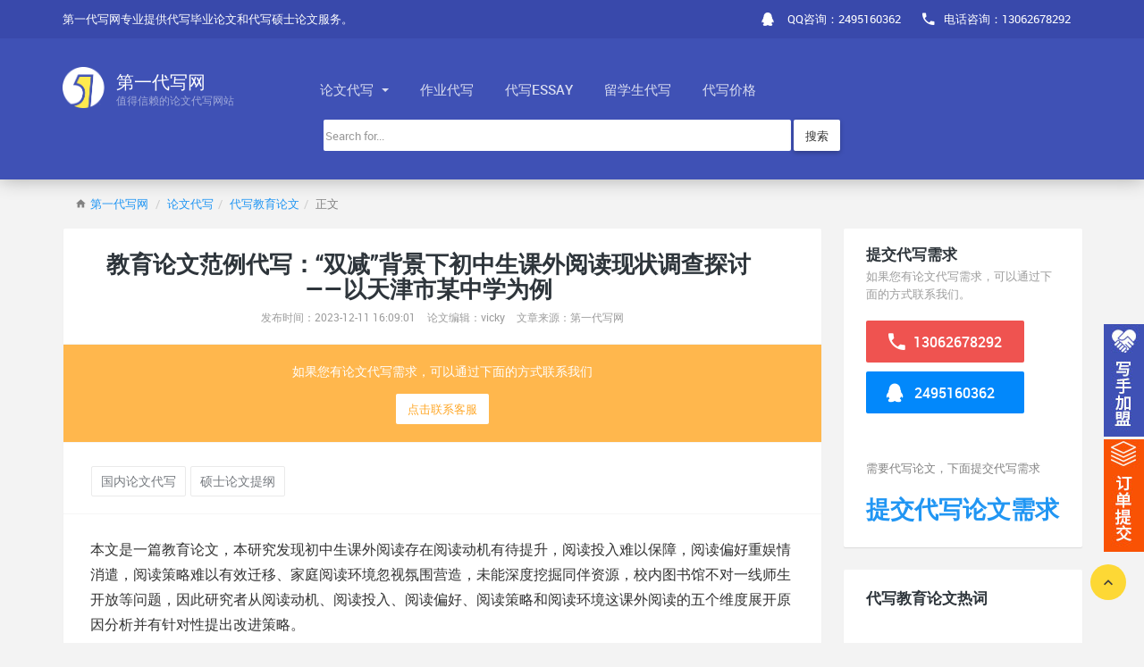

--- FILE ---
content_type: text/html
request_url: https://www.1daixie.com/dxjylw/14250.html
body_size: 11501
content:
<!DOCTYPE HTML>
<html lang="zh-CN">
<!--[if IE 9 ]><html lang="zh-CN" class="ie9"><![endif]-->
<head>
  <meta charset="UTF-8">
  <meta http-equiv="X-UA-Compatible" content="IE=edge, chrome=1">
  <meta name="renderer" content="webkit">
  <meta name="format-detection" content="telephone=no, email=no">
  <meta name="viewport" content="width=device-width, initial-scale=1.0, maximum-scale=1.0, user-scalable=no">
  <meta name="oupengmobile" content="portrait">
  <meta name="screen-orientation" content="portrait">
  <meta name="x5-orientation" content="portrait">
  <meta name="x5-fullscreen" content="true">
  <meta name="x5-page-mode" content="app">
  <meta name="apple-touch-fullscreen" content="yes">
  <meta name="apple-mobile-web-app-capable" content="yes">
  <meta name="apple-mobile-web-app-status-bar-style" content="default">
  
  <script>
var _hmt = _hmt || [];
(function() {
  var hm = document.createElement("script");
  hm.src = "https://hm.baidu.com/hm.js?a6d1beab70a743b8a9307113f2b8ce8f";
  var s = document.getElementsByTagName("script")[0]; 
  s.parentNode.insertBefore(hm, s);
})();
</script>
  <title>教育论文范例代写：“双减”背景下初中生课外阅读现状调查探讨——以天津市某中学为例_第一代写网</title>
  <meta name="keywords" content="硕士论文提纲,国内论文代写">
  <meta name="description" content="本文是一篇教育论文，本研究首先搜集梳理有关课外阅读的资料，形成文献综述，了解课外阅读理论中的已有研究成果与不足之处。">

  <!-- Vendors -->
  <link rel="stylesheet" href="https://www.1daixie.com/static/vendors/iconic/css/iconic.min.css">
  <link rel="stylesheet" href="https://www.1daixie.com/static/vendors/common.min.css">

  <!-- Site -->
  <link rel="stylesheet" href="https://www.1daixie.com/static/site/css/bootstrap.css">
  <link rel="stylesheet" href="https://www.1daixie.com/static/site/css/app.css">
  <script charset="utf-8" src="https://wpa.b.qq.com/cgi/wpa.php"></script>
<!--<script>(function() {var _53code = document.createElement("script");_53code.src = "https://tb.53kf.com/code/code/e0add3311650c1d8b28f2f04c57eb7f11/3";var s = document.getElementsByTagName("script")[0]; s.parentNode.insertBefore(_53code, s);})();</script>-->
    <link rel="icon" href="/favicon.ico" type="image/x-icon">
    <link rel="shortcut icon" href="/favicon.ico" type="image/x-icon">

</head>
<style>
	
</style>
<body>

<header id="header">
  <div class="header__top">
    <div class="container">
			<div class="row posTion">
				<ul class="top-nav">
					<li class="hidden-xs">
						<span>第一代写网专业提供代写毕业论文和代写硕士论文服务。</span>
					</li>	
					
					<li class="pull-right"><a href="tel:13062678292"><i class="zmdi zmdi-phone"></i><span class="hidden-sm hidden-xs">电话咨询：13062678292</span></a></li>
					<li class="pull-right hidden-sm hidden-xs">
                      <a target="_blank" href="http://wpa.qq.com/msgrd?v=3&uin=2495160362&site=qq&menu=yes">
					  <i class="zmdi zmdi-qq"></i>
					  <span class="hidden-sm hidden-xs">QQ咨询：2495160362</span></a>
                  </li>
				  <li class="pull-right hidden-md hidden-lg">
                      <a target="_blank" href="mqqwpa://im/chat?chat_type=wpa&uin=2495160362&version=1&src_type=web&web_src=1daixie.com">
					  <i class="zmdi zmdi-qq"></i>
					  <span class="">QQ咨询：2495160362</span></a>
                  </li>
				   <li class="pull-left hidden-md hidden-lg" style="padding-left:10px;background-color:#FDD835;padding-bottom:2px;">
                      <a href="https://www.1daixie.com/apply.html" style="color:#000;">提交代写需求</a>                    
                  </li>
				</ul>
			</div>
    </div>
  </div>
  <div class="header__main">
    <div class="container">
			<div class="row">
				<a class="logo" href="https://www.1daixie.com/">
					<img src="https://www.1daixie.com/static/site/img/logo.png" alt="第一代写网">
					<div class="logo__text">
						<span>第一代写网</span>
						<span>值得信赖的论文代写网站</span>
					</div>
				</a>

				<div class="navigation-trigger visible-xs visible-sm" data-rmd-action="block-open" data-rmd-target=".navigation">
						<i class="zmdi zmdi-menu"></i>
				</div>

				<ul class="navigation" style="float: left;">
					<li class="visible-xs visible-sm"><a class="navigation__close" data-rmd-action="navigation-close" href=""><i class="zmdi zmdi-long-arrow-right"></i></a></li>
					
					<li class="dropdown" role="presentation">
					    <a id="dx-btn" href="/dxlw">
					        论文代写					        <span class="caret"></span>
					    </a>
					    <ul id="dx-div" class="dropdown-menu" style="top: 100%;left: 5%;">
					        <li><a href="/dxxs">代写博士论文</a></li>
                            <li><a href="/sslwdx">代写硕士论文</a></li>
                            <li><a href="/mbalwdx">代写MBA论文</a></li>
                            <li><a href="/bylwdx">代写毕业论文</a></li>
                            <li><a href="/zclwdx">代写职称论文</a></li>
                        </ul>
					</li>
					<li><a href="/daixiezuoye">作业代写</a></li>
					<li><a href="/dxessay">代写essay</a></li>
					<li><a href="/lxsdx">留学生代写</a></li>
					<li><a href="/dxprice">代写价格</a></li>
				</ul>
			</div>
			<div class="row" style="padding-top: 10px;">
			    <form method="get" action="https://www.1daixie.com/index.php">
			        <div class="col-md-7 col-md-push-3">
			            <input type="hidden" name="s" value="article">
                        <input type="hidden" name="c" value="search">
			            <div class="input-group">
			                <input type="text" class="form-control search__box" name="keyword"  placeholder="Search for...">
			                <button class="btn btn-default search__btn" type="submit">搜索</button>
			            </div>
			        </div>
			     </form>
			 </div>
    </div>
  </div>
  <style>
  .logo__text{padding-right:80px;}
  </style>
</header>

<section class="section">
  <div class="container">
		
    <ol class="breadcrumb">
	<li><i class="zmdi zmdi-home m-r-5"></i><a href="/">第一代写网</a></li> 
	<li><a href="https://www.1daixie.com/dxlw">论文代写</a><li><a href="https://www.1daixie.com/dxjylw">代写教育论文</a>	<li>正文</li>
</ol>		
		<div class="row">
			<div class="col-md-9">
				
				<div class="card article__item">
          <div class="article__header media">
            <div class="media-body article__name">
              <h1 class="m-t-5 p-r-30" style="font-size:26px;">教育论文范例代写：“双减”背景下初中生课外阅读现状调查探讨——以天津市某中学为例</h1>
              <small>发布时间：2023-12-11 16:09:01</small>
              <small class="p-l-10">论文编辑：vicky</small>
              <small class="hidden-xs p-l-10">文章来源：第一代写网</small>
            </div>
          </div>
          
          <div class="p-20 text-center mdc-bg-orange-300">

                        <div class="f-14 mdc-text-white-darker m-b-15 hidden-sm hidden-xs">如果您有论文代写需求，可以通过下面的方式联系我们</div>
            <a href="http://wpa.qq.com/msgrd?v=3&uin=2495160362&site=qq&menu=yes" target="_blank" rel="nofollow" class="btn bg-white mdc-text-orange-400 hidden-sm hidden-xs" style="box-shadow:none;">点击联系客服</a>
            <div class="f-14 mdc-text-white-darker m-b-15 hidden-md hidden-lg">如果您有论文代写需求，可以通过下面的方式联系我们</div>
            <a href="mqqwpa://im/chat?chat_type=wpa&uin=2495160362&version=1&src_type=web&web_src=1daixie.com" target="_blank" rel="nofollow" class="btn bg-white mdc-text-orange-400hidden-md hidden-lg" style="box-shadow:none;">点击联系客服</a>
                        
            </div>
          
          <div class="article__tags" style="padding:25px 30px 18px;margin-top:0px;text-align: left;">
                                            <a class="tags-list__item" href="https://www.1daixie.com/tag/gnlwdx">国内论文代写</a>
                              <a class="tags-list__item" href="https://www.1daixie.com/tag/sslwtg">硕士论文提纲</a>
                            <!--<pre style="background-color: #f5f5f5; border: 1px solid #ccc;padding:10px; overflow: auto; text-align: left"><p>标签解析：{list action=tag tag=硕士论文提纲,国内论文代写}</p><p>查询解析: SELECT * FROM dr_1_tag WHERE id IN (46,47) ORDER BY displayorder asc LIMIT 10</p><p>当前地址：https://www.1daixie.com/index.php?s=article&c=html&m=show&catids=1&pp=562</p><p>当前路由：article/show/index</p><p>变量前缀：t</p><p>开发模式：已关闭</p><p>数据缓存：后台未开启缓存</p><p>总记录数：2</p><p>分页功能：未开启</p><p>可用字段：id、pid、name、code、pcode、hits、childids、content、displayorder、weizhi、lbzs、shuliang、seotitle、seodescription、seokeywords、gllm、guanliantag、url</p></pre>-->
		  </div>
		  <style type="text/css" media="all">
					    .article__body img{
					            max-width: 100%!important;
					            height: auto!important;
					    }
					</style>
		
          <!--<div class="article__body"><p>本文是一篇教育论文，本研究发现初中生课外阅读存在阅读动机有待提升，阅读投入难以保障，阅读偏好重娱情消遣，阅读策略难以有效迁移、家庭阅读环境忽视氛围营造，未能深度挖掘同伴资源，校内图书馆不对一线师生开放等问题，因此研究者从阅读动机、阅读投入、阅读偏好、阅读策略和阅读环境这课外阅读的五个维度展开原因分析并有针对性提出改进策略。</p><p><strong>第一章“双减”背景下初中生课外阅读的现状审视</strong></p><p>一、研究设计与研究过程</p><p>（一）研究对象的选取</p><p>本研究根据分层抽样的方法，抽取天津市某中学初一、初二和初三学生共339名学生作为问卷调查对象，依据方便抽样的方法抽取该校7名语文教师作为访谈样本。抽样原因包括：一是天津市某中学是一所公立初中学校，始建于上世纪50年代，距今约70年历史，自建校以来该校一直保持良好的社会声誉；二是该校作为培养学生多且颇负声望的初中学校在基础教育课外阅读方面具有特色，在同类初中学校中具有较强的代表性。此外，本研究的调查对象为初一、初二和初三年级学生，访谈对象是相应年级的语文教师，对于自己学生的课外阅读情况更加了解，因此易于互证和原因分析。</p><p>（二）研究工具的设计</p><p>为了更加详实和清楚地了解初中生课外阅读的现实情况，本论文设计的研究工具有调查问卷和访谈提纲，力求将定量分析和质性分析相结合的方式实现研究目的。通过设计学生问卷，从阅读动机、阅读投入、阅读偏好、阅读策略和阅读环境五个维度了解学生对课外阅读的感知和评价。此外，根据维度和数据分析结果编制访谈提纲，从教师角度了解学生课外阅读的展开情况以及深入挖掘问题背后的原因，访谈结果作为初中生课外阅读建议的参考依据。通过定量和定性研究结合的方式，从学生和教师的角度，开展量化数据与质性研究的调查。</p><p>二、初中生课外阅读现状调查结果分析</p><p>本研究首先通过查找问卷缺失值和剔除无效问卷将收集到问卷进行整理，其次对有效问卷进行项目分析和信效度检验，结果显示正式问卷质量很好，可用于数据分析，全程使用SPSS27.0统计软件实现数据分析过程。问卷主体部分采用李克特式五分计分法，题目分别赋分1-5分，1分为最低分，代表非常不符合，5分为最高分，代表非常符合，中值为3分。问卷量表共设计五个维度，包括阅读动机、阅读投入、阅读偏好、阅读策略和阅读环境，题目得分越高（其中，阅读动机维度中第3和第4题为反向计分题），说明被试者对题干所述内容认同度越高。为了更好地分析初中生课外阅读现状存在的问题，本研究对有关课外阅读量表类题目进行了描述性统计分析和差异性检验，在本次分析中根据数据的特性，差异性检验部分主要运用独立样本T检验和单因素方差分析。</p><p>（一）初中生课外阅读现状的总体情况分析</p><p>在调查问卷中，本研究对初中生课外阅读共设计了38个题项、五个维度，包括阅读动机、阅读投入、阅读偏好、阅读策略和阅读环境，在统计时各项根据程度赋值1、2、3、4、5分，学生所给题项的分值越高（其中，阅读动机维度中第3和第4题为反向计分题），代表在该项的认同程度越高。描述性分析通过平均值或中位数描述数据的整体情况。为了了解初中生对课外阅读的整体感知情况，本研究对课外阅读各维度进行描述性统计分析，结果如下表2-9所示：</p><p style="text-align: center;"><img style="border:1px solid black;width:580px;height:380px;" style="border:1px solid black;width:580px;height:380px;" src="https://www.1daixie.com/uploadfile/ueditor/image/202312/170217527278476e.png" title="教育论文怎么写" alt="教育论文怎么写" width="500" height="116"/></p><p><strong>第二章“双减”背景下初中生课外阅读存在的问题及原因分析</strong></p><p>一、初中生课外阅读存在的问题结合问卷数据分析结果和教师访谈可知，总体而言，学生阅读的内部动机受到压制，课外阅读时间不足，阅读偏好重娱情消遣，轻理性思考，阅读方法不能有效迁移，学生在课外阅读中遇到障碍时，师生交互存在壁垒，阅读环境上家长忽视氛围营造，同伴资源未能充分挖掘，学校图书资源利用率过低。接下来会从阅读的五个维度展开初中生课外阅读存在的问题，并深入分析问题背后的影响因素。</p><p>（一）阅读动机方面</p><p>结合数据分析，我们发现，目前：学生在课外阅读动机方面存在行动力较弱，内部动机相对不足，学生个体课外阅读兴趣仍需进一步激发等问题。此外，教师、家长和学生仍存在教育功利化倾向且对课外阅读人文价值的重视不足。</p><p>1.学生课外阅读的内部动机有待提升</p><p>建构主义理论的学习观认为学习者的知识建构过程具有主动建构性，学生以自己已有的知识经验为基础通过高水平思维建构自己的理解。学生在课外阅读中越能调动主观能动性去主动阅读，那阅读的收获就愈大。即“这个读者比另一个读者更主动一些，他在阅读世界里面的探索能力也就更强一些，收获也就更多一些，因为也更高明一些。”[1]布鲁纳也指出：最好的学习动机乃是学生对所学知识本身内容的兴趣。但调查发现：目前受教育功利化的影响，初中生的内在课外阅读兴趣并未被真正激发，仍有较大提升空间。如从阅读目的均值得分分析，学生进行课外阅读，首先是为了拓宽知识面和视野（M=4.03），其次是为了满足个人兴趣（M=3.86），再次是为了提高学习成绩（M=3.86）。说明学生进行课外阅读的内部动机总体处于偏上水平，但仍有进一步提升的空间。此外，通过对教师的访谈分析也可得出类似结论。</p><p>二、初中生课外阅读问题的原因分析</p><p>（一）阅读动机方面</p><p>1.学生存在畏难情绪致使自身课外阅读主动性未能充分发挥</p><p>问卷数据调查显示，初中生对课外阅读必要性的认知均值得分在4以上，但学生并未积极行动，将课外阅读真正落地，内在兴趣不足。究其原因，首先课外阅读本身并非仅是被动接受信息，而是需要脑力的主动运作。基于建构主义学习理论，在阅读过程中，需要学生以自身已有的知识经验为生长点，针对课外阅读内容充分发挥自身的主观能动性来建构理解。而课外阅读文本多数理论性较强、较抽象，初中阶段学生的抽象思维能力薄弱，阅读时受知识结构和生活经验的限制，对课外阅读中的抽象情感和知识内容难以全面理解，因而产生畏难心理，对课外阅读望而却步。</p><p>其次初中生对课外阅读的价值认知、目标引领及兴趣指导仍不到位。学生仅是认为课外阅读必要，从对课外阅读的目的调查来看，感知到课外阅读对自身的助益更多是拓宽知识面和视野，并没有认识到课外阅读是终身学习的必由之路，是个体社会化的重要学习方式和途径。从对阅读偏好的调查来看，学生课外阅读更多是消遣型阅读，结合教师访谈可知，一旦有更引人注意的事物，学生便会将课余生活分配给消遣娱乐，进行纯属娱乐式的猎奇阅读。学生的课外阅读常以任务驱动式的被动阅读为主，以完成老师布置的任务为目的，阅读意愿不强烈，很难达到悦读效果。</p><p><strong>第三章 “双减”背景下初中生课外阅读的提升策略 ............................. 55</strong></p><p>一、阅读动机方面 .............................. 55</p><p>(一)积极消解学生畏难心理激发课外阅读主动性的充分发挥 ...... 55</p><p>(二)教师应转变应试教育观念引导课外阅读回归初心 .................. 55</p><p><strong>结语 ............................ 60</strong></p><p><strong>第三章“双减”背景下初中生课外阅读的提升策略</strong></p><p>一、阅读动机方面</p><p>阅读动机是学生进行课外阅读的起点，是决定阅读有效高效性的先决条件。因此学生自身要刻意练习，有意识的觉醒自己的阅读认知，遨游徜徉在课外阅读的海洋。教师和家长要重视激发学生的阅读动机，突破应试桎梏，立足学生的长远发展来指导学生的课外阅读。</p><p>（一）积极消解学生畏难心理激发课外阅读主动性的充分发挥</p><p>建构主义理论认为学生对知识达到理解需要具备主动建构性，因此学生在阅读动机上要有意识地利用自身的阅读兴趣，积极主动消解自身的畏难心理主动阅读。具体而言，一是通过阅读沉浸体验强化积极阅读心理。学生在课外阅读时不能仅仅限于完成课后阅读任务，更要感知阅读情景，强化积极的阅读心理。二是提升阅读自我效能感。当学生在阅读中体验到成就感，相信自己对阅读内容的掌控，抑或是阅读内容已经突破舒适区时，虽有难度，但对学生而言已能在循序渐进的阅读过程中培养出一定的阅读能力和自信心。因此，之后的阅读行为就会顺其自然发生。若学生遇到障碍无从解决，习得性无助感充斥整个阅读过程，则阅读自信难以建立，阅读习惯也难以养成。三是积极主动性阅读。教师应善于引导学生在思想层面认识到课外阅读的必要性，刻意培养其主动阅读。通过学生阅读内生动力和好奇心、求知欲等的积极引领，激发学生与作者的共情，达到课外阅读的良好目的。</p><p>（二）教师应转变应试教育观念引导课外阅读回归初心</p><p>教师在阅读动机上要珍视学生对课外阅读最初的好奇心和求知欲，激发学生课外阅读兴趣。首先教师转变应试教育观念，正确对待课外阅读，引导课外阅读回归初心。教师引导学生进行课外阅读不能舍本逐末去应付短期效益，而应立足学生长远发展，让课外阅读发挥出应有的育人功能和审美价值，在一次次思维碰撞和感化心灵的过程中，塑造起学生的世界观人生观和价值观。其次教师在名著导读的实施过程中不可因小失大，避免让名著阅读退化为课堂阅读教学的手段。让学生广泛阅读，在阅读经典中积淀文学素养是课程标准设置名著导读部分的初衷。但是从教师访谈可知，为追求即时应试效果，教师总结大纲梗概，放弃名著原著，最终得不偿失，扼杀学生阅读兴趣，使学生即便有空余时间，也不会进行课外阅读。</p><p style="text-align: center;"><img style="border:1px solid black;width:580px;height:380px;" style="border:1px solid black;width:580px;height:380px;" src="https://www.1daixie.com/uploadfile/ueditor/image/202312/1702175194eddadd.png" title="教育论文参考" alt="教育论文参考" width="500" height="285"/></p><p><strong>结语</strong></p><p>课外阅读非一蹴而就、一朝一夕之事，需要日积月累才能厚积薄发。因此在实际开展过程中，往往容易被学校、一线师生和家长视作“负担”。但是在新课程理念的指引下，立足学生长远发展，才能看到课外阅读在学生的终身学习和整个生命中的重要影响。</p><p>本研究首先搜集梳理有关课外阅读的资料，形成文献综述，了解课外阅读理论中的已有研究成果与不足之处。其次根据相关文献和理论基础设计维度和问卷题目，自编调查问卷了解初中生课外阅读的现状和问题。再次，根据维度和数据分析结果确定最终版访谈提纲，通过对教师访谈文本的分析，与学生问卷形成互证并探查初中生课外阅读问题形成的原因，最后提出改进建议，以期能助益初中生课外阅读。本研究发现初中生课外阅读存在阅读动机有待提升，阅读投入难以保障，阅读偏好重娱情消遣，阅读策略难以有效迁移、家庭阅读环境忽视氛围营造，未能深度挖掘同伴资源，校内图书馆不对一线师生开放等问题，因此研究者从阅读动机、阅读投入、阅读偏好、阅读策略和阅读环境这课外阅读的五个维度展开原因分析并有针对性提出改进策略。</p><p>当然，由于研究者的科研能力水平有限，本研究仍有许多不足和有待完善之处。一方面，本研究的研究对象仅在天津市范围，从横向来看，具有明显的地域特征，代表性不强。从纵向来看，本研究仅探查了初中生的课外阅读，而课外阅读应贯穿教育全过程乃至终身，因此课外阅读体系需要更加完善。另一方面，本研究的研究方法仅有问卷调查法和访谈法，如果条件允许，可以参与式观察，更深度了解一线师生的课外阅读情况。</p><p>参考文献（略）</p></div>-->
          <div class="article__body"><p>本文是一篇教育论文，本研究发现初中生课外阅读存在阅读动机有待提升，阅读投入难以保障，阅读偏好重娱情消遣，阅读策略难以有效迁移、家庭阅读环境忽视氛围营造，未能深度挖掘同伴资源，校内图书馆不对一线师生开放等问题，因此研究者从阅读动机、阅读投入、阅读偏好、阅读策略和阅读环境这课外阅读的五个维度展开原因分析并有针对性提出改进策略。</p><p><strong>第一章“双减”背景下初中生课外阅读的现状审视</strong></p><p>一、研究设计与研究过程</p><p>（一）研究对象的选取</p><p>本研究根据分层抽样的方法，抽取天津市某中学初一、初二和初三学生共339名学生作为问卷调查对象，依据方便抽样的方法抽取该校7名语文教师作为访谈样本。抽样原因包括：一是天津市某中学是一所公立初中学校，始建于上世纪50年代，距今约70年历史，自建校以来该校一直保持良好的社会声誉；二是该校作为培养学生多且颇负声望的初中学校在基础教育课外阅读方面具有特色，在同类初中学校中具有较强的代表性。此外，本研究的调查对象为初一、初二和初三年级学生，访谈对象是相应年级的语文教师，对于自己学生的课外阅读情况更加了解，因此易于互证和原因分析。</p><p>（二）研究工具的设计</p><p>为了更加详实和清楚地了解初中生课外阅读的现实情况，本论文设计的研究工具有调查问卷和访谈提纲，力求将定量分析和质性分析相结合的方式实现研究目的。通过设计学生问卷，从阅读动机、阅读投入、阅读偏好、阅读策略和阅读环境五个维度了解学生对课外阅读的感知和评价。此外，根据维度和数据分析结果编制访谈提纲，从教师角度了解学生课外阅读的展开情况以及深入挖掘问题背后的原因，访谈结果作为初中生课外阅读建议的参考依据。通过定量和定性研究结合的方式，从学生和教师的角度，开展量化数据与质性研究的调查。</p><p>二、初中生课外阅读现状调查结果分析</p><p>本研究首先通过查找问卷缺失值和剔除无效问卷将收集到问卷进行整理，其次对有效问卷进行项目分析和信效度检验，结果显示正式问卷质量很好，可用于数据分析，全程使用SPSS27.0统计软件实现数据分析过程。问卷主体部分采用李克特式五分计分法，题目分别赋分1-5分，1分为最低分，代表非常不符合，5分为最高分，代表非常符合，中值为3分。问卷量表共设计五个维度，包括阅读动机、阅读投入、阅读偏好、阅读策略和阅读环境，题目得分越高（其中，阅读动机维度中第3和第4题为反向计分题），说明被试者对题干所述内容认同度越高。为了更好地分析初中生课外阅读现状存在的问题，本研究对有关课外阅读量表类题目进行了描述性统计分析和差异性检验，在本次分析中根据数据的特性，差异性检验部分主要运用独立样本T检验和单因素方差分析。</p><p>（一）初中生课外阅读现状的总体情况分析</p><p>在调查问卷中，本研究对初中生课外阅读共设计了38个题项、五个维度，包括阅读动机、阅读投入、阅读偏好、阅读策略和阅读环境，在统计时各项根据程度赋值1、2、3、4、5分，学生所给题项的分值越高（其中，阅读动机维度中第3和第4题为反向计分题），代表在该项的认同程度越高。描述性分析通过平均值或中位数描述数据的整体情况。为了了解初中生对课外阅读的整体感知情况，本研究对课外阅读各维度进行描述性统计分析，结果如下表2-9所示：</p><p style="text-align: center;"><img style="border:1px solid black;width:580px;height:380px;" style="border:1px solid black;width:580px;height:380px;" src="https://www.1daixie.com/uploadfile/ueditor/image/202312/170217527278476e.png" title="教育论文怎么写" alt="教育论文怎么写" width="500" height="116"/></p><p><strong>第二章“双减”背景下初中生课外阅读存在的问题及原因分析</strong></p><p>一、初中生课外阅读存在的问题结合问卷数据分析结果和教师访谈可知，总体而言，学生阅读的内部动机受到压制，课外阅读时间不足，阅读偏好重娱情消遣，轻理性思考，阅读方法不能有效迁移，学生在课外阅读中遇到障碍时，师生交互存在壁垒，阅读环境上家长忽视氛围营造，同伴资源未能充分挖掘，学校图书资源利用率过低。接下来会从阅读的五个维度展开初中生课外阅读存在的问题，并深入分析问题背后的影响因素。</p><p>（一）阅读动机方面</p><p>结合数据分析，我们发现，目前：学生在课外阅读动机方面存在行动力较弱，内部动机相对不足，学生个体课外阅读兴趣仍需进一步激发等问题。此外，教师、家长和学生仍存在教育功利化倾向且对课外阅读人文价值的重视不足。</p><p>1.学生课外阅读的内部动机有待提升</p><p>建构主义理论的学习观认为学习者的知识建构过程具有主动建构性，学生以自己已有的知识经验为基础通过高水平思维建构自己的理解。学生在课外阅读中越能调动主观能动性去主动阅读，那阅读的收获就愈大。即“这个读者比另一个读者更主动一些，他在阅读世界里面的探索能力也就更强一些，收获也就更多一些，因为也更高明一些。”[1]布鲁纳也指出：最好的学习动机乃是学生对所学知识本身内容的兴趣。但调查发现：目前受教育功利化的影响，初中生的内在课外阅读兴趣并未被真正激发，仍有较大提升空间。如从阅读目的均值得分分析，学生进行课外阅读，首先是为了拓宽知识面和视野（M=4.03），其次是为了满足个人兴趣（M=3.86），再次是为了提高学习成绩（M=3.86）。说明学生进行课外阅读的内部动机总体处于偏上水平，但仍有进一步提升的空间。此外，通过对教师的访谈分析也可得出类似结论。</p><p>二、初中生课外阅读问题的原因分析</p><p>（一）阅读动机方面</p><p>1.学生存在畏难情绪致使自身课外阅读主动性未能充分发挥</p><p>问卷数据调查显示，初中生对课外阅读必要性的认知均值得分在4以上，但学生并未积极行动，将课外阅读真正落地，内在兴趣不足。究其原因，首先课外阅读本身并非仅是被动接受信息，而是需要脑力的主动运作。基于建构主义学习理论，在阅读过程中，需要学生以自身已有的知识经验为生长点，针对课外阅读内容充分发挥自身的主观能动性来建构理解。而课外阅读文本多数理论性较强、较抽象，初中阶段学生的抽象思维能力薄弱，阅读时受知识结构和生活经验的限制，对课外阅读中的抽象情感和知识内容难以全面理解，因而产生畏难心理，对课外阅读望而却步。</p><p>其次初中生对课外阅读的价值认知、目标引领及兴趣指导仍不到位。学生仅是认为课外阅读必要，从对课外阅读的目的调查来看，感知到课外阅读对自身的助益更多是拓宽知识面和视野，并没有认识到课外阅读是终身学习的必由之路，是个体社会化的重要学习方式和途径。从对阅读偏好的调查来看，学生课外阅读更多是消遣型阅读，结合教师访谈可知，一旦有更引人注意的事物，学生便会将课余生活分配给消遣娱乐，进行纯属娱乐式的猎奇阅读。学生的课外阅读常以任务驱动式的被动阅读为主，以完成老师布置的任务为目的，阅读意愿不强烈，很难达到悦读效果。</p><p><strong>第三章 “双减”背景下初中生课外阅读的提升策略 ............................. 55</strong></p><p>一、阅读动机方面 .............................. 55</p><p>(一)积极消解学生畏难心理激发课外阅读主动性的充分发挥 ...... 55</p><p>(二)教师应转变应试教育观念引导课外阅读回归初心 .................. 55</p><p><strong>结语 ............................ 60</strong></p><p><strong>第三章“双减”背景下初中生课外阅读的提升策略</strong></p><p>一、阅读动机方面</p><p>阅读动机是学生进行课外阅读的起点，是决定阅读有效高效性的先决条件。因此学生自身要刻意练习，有意识的觉醒自己的阅读认知，遨游徜徉在课外阅读的海洋。教师和家长要重视激发学生的阅读动机，突破应试桎梏，立足学生的长远发展来指导学生的课外阅读。</p><p>（一）积极消解学生畏难心理激发课外阅读主动性的充分发挥</p><p>建构主义理论认为学生对知识达到理解需要具备主动建构性，因此学生在阅读动机上要有意识地利用自身的阅读兴趣，积极主动消解自身的畏难心理主动阅读。具体而言，一是通过阅读沉浸体验强化积极阅读心理。学生在课外阅读时不能仅仅限于完成课后阅读任务，更要感知阅读情景，强化积极的阅读心理。二是提升阅读自我效能感。当学生在阅读中体验到成就感，相信自己对阅读内容的掌控，抑或是阅读内容已经突破舒适区时，虽有难度，但对学生而言已能在循序渐进的阅读过程中培养出一定的阅读能力和自信心。因此，之后的阅读行为就会顺其自然发生。若学生遇到障碍无从解决，习得性无助感充斥整个阅读过程，则阅读自信难以建立，阅读习惯也难以养成。三是积极主动性阅读。教师应善于引导学生在思想层面认识到课外阅读的必要性，刻意培养其主动阅读。通过学生阅读内生动力和好奇心、求知欲等的积极引领，激发学生与作者的共情，达到课外阅读的良好目的。</p><p>（二）教师应转变应试教育观念引导课外阅读回归初心</p><p>教师在阅读动机上要珍视学生对课外阅读最初的好奇心和求知欲，激发学生课外阅读兴趣。首先教师转变应试教育观念，正确对待课外阅读，引导课外阅读回归初心。教师引导学生进行课外阅读不能舍本逐末去应付短期效益，而应立足学生长远发展，让课外阅读发挥出应有的育人功能和审美价值，在一次次思维碰撞和感化心灵的过程中，塑造起学生的世界观人生观和价值观。其次教师在名著导读的实施过程中不可因小失大，避免让名著阅读退化为课堂阅读教学的手段。让学生广泛阅读，在阅读经典中积淀文学素养是课程标准设置名著导读部分的初衷。但是从教师访谈可知，为追求即时应试效果，教师总结大纲梗概，放弃名著原著，最终得不偿失，扼杀学生阅读兴趣，使学生即便有空余时间，也不会进行课外阅读。</p><p style="text-align: center;"><img style="border:1px solid black;width:580px;height:380px;" style="border:1px solid black;width:580px;height:380px;" src="https://www.1daixie.com/uploadfile/ueditor/image/202312/1702175194eddadd.png" title="教育论文参考" alt="教育论文参考" width="500" height="285"/></p><p><strong>结语</strong></p><p>课外阅读非一蹴而就、一朝一夕之事，需要日积月累才能厚积薄发。因此在实际开展过程中，往往容易被学校、一线师生和家长视作“负担”。但是在新课程理念的指引下，立足学生长远发展，才能看到课外阅读在学生的终身学习和整个生命中的重要影响。</p><p>本研究首先搜集梳理有关课外阅读的资料，形成文献综述，了解课外阅读理论中的已有研究成果与不足之处。其次根据相关文献和理论基础设计维度和问卷题目，自编调查问卷了解初中生课外阅读的现状和问题。再次，根据维度和数据分析结果确定最终版访谈提纲，通过对教师访谈文本的分析，与学生问卷形成互证并探查初中生课外阅读问题形成的原因，最后提出改进建议，以期能助益初中生课外阅读。本研究发现初中生课外阅读存在阅读动机有待提升，阅读投入难以保障，阅读偏好重娱情消遣，阅读策略难以有效迁移、家庭阅读环境忽视氛围营造，未能深度挖掘同伴资源，校内图书馆不对一线师生开放等问题，因此研究者从阅读动机、阅读投入、阅读偏好、阅读策略和阅读环境这课外阅读的五个维度展开原因分析并有针对性提出改进策略。</p><p>当然，由于研究者的科研能力水平有限，本研究仍有许多不足和有待完善之处。一方面，本研究的研究对象仅在天津市范围，从横向来看，具有明显的地域特征，代表性不强。从纵向来看，本研究仅探查了初中生的课外阅读，而课外阅读应贯穿教育全过程乃至终身，因此课外阅读体系需要更加完善。另一方面，本研究的研究方法仅有问卷调查法和访谈法，如果条件允许，可以参与式观察，更深度了解一线师生的课外阅读情况。</p><p>参考文献（略）</p></div>
					
					<div class="context">
						<ul>
							<li><a href="https://www.1daixie.com/dxjylw/14219.html">代写教育论文范例：核心素养视域下农村中学教师课程思政能力提升探讨——基于14所农村中学教师的调查</a></li>
							<li><a href="https://www.1daixie.com/dxjylw/14277.html">代写教育论文范本：新冠疫情对初中生心理健康及学业成绩的影响探讨：基于学校管理的视角</a></li>
						</ul>
					</div>
					
			<div class="p-20 text-center mdc-bg-orange-300">

            <div class="f-14 mdc-text-white-darker m-b-15 hidden-sm hidden-xs">如果您有论文代写需求，可以通过下面的方式联系我们</div>
            <a href="http://wpa.qq.com/msgrd?v=3&uin=2495160362&site=qq&menu=yes" target="_blank" rel="nofollow" class="btn bg-white mdc-text-orange-400 hidden-sm hidden-xs" style="box-shadow:none;">点击联系客服</a>
            <div class="f-14 mdc-text-white-darker m-b-15 hidden-md hidden-lg">如果您有论文代写需求，可以通过下面的方式联系我们</div>
            <a href="mqqwpa://im/chat?chat_type=wpa&uin=2495160362&version=1&src_type=web&web_src=1daixie.com" target="_blank" rel="nofollow" class="btn bg-white mdc-text-orange-400hidden-md hidden-lg" style="box-shadow:none;">点击联系客服</a>
            
            </div>
          
				</div>
				
			</div>
			<div class="col-md-3">
				
				<div class="card">
	<div class="card__header">
			<h2>提交代写需求</h2>
			<small>如果您有论文代写需求，可以通过下面的方式联系我们。</small>
	</div>
	<div class="card__body" style="padding-bottom:20px;">
		<a href="tel:13062678292" class="inquire__number">
			<i class="zmdi zmdi-phone"></i>
			13062678292		</a>
		<a href="https://wpa.qq.com/msgrd?v=3&uin=2495160362&site=qq&menu=yes" target="_blank" rel="nofollow" class="inquire__qq hidden-sm hidden-xs">
			<i class="zmdi zmdi-qq"></i>
			2495160362		</a>
		<a href="mqqwpa://im/chat?chat_type=wpa&uin=2495160362&version=1&src_type=web&web_src=1daixie.com" target="_blank" rel="nofollow" class="inquire__qq hidden-md hidden-lg">
			<i class="zmdi zmdi-qq"></i>
			2495160362		</a>
	</div>
	<div class="card__footer">
        <p>需要代写论文，下面提交代写需求</p>
        <h2>
            <a href="/apply.html">提交代写论文需求</a>
        </h2>
    </div>
</div>
<div class="card tags-list m-b-15">
    <div class="card__header card__header_sm" style="font-size: 17px;font-weight: bold;color: #2e353b;">
        <h2 style="display:inline;">代写教育论文</h2>热词
    </div>
    <div class="card__body" style="padding-bottom:21px;">
              

    
    </div>
</div>


<div class="list-group list-group--block">
	<div class="list-group__header text-left small" style="font-size: 16px;font-weight: bold;color: #2e353b;">
		<h2 style="display:inline;">代写教育论文</h2>相关推荐
	</div>
			<div class="list-group-item small">
		<div class="row">
			<div class="col-xs-10 f-14 text-overflow"><a href="https://www.1daixie.com/dxjylw/7540.html" title="2015年我国自闭症教育研究与实践进展">2015年我国自闭症教育研究与实践进展</a></div>
			<div class="col-xs-2 text-right"><i class="zmdi zmdi-long-arrow-right"></i></div>
		</div>
	</div>
		<div class="list-group-item small">
		<div class="row">
			<div class="col-xs-10 f-14 text-overflow"><a href="https://www.1daixie.com/dxjylw/7438.html" title="高中英语语法教学之支架教学应用研究">高中英语语法教学之支架教学应用研究</a></div>
			<div class="col-xs-2 text-right"><i class="zmdi zmdi-long-arrow-right"></i></div>
		</div>
	</div>
		<div class="list-group-item small">
		<div class="row">
			<div class="col-xs-10 f-14 text-overflow"><a href="https://www.1daixie.com/dxjylw/7425.html" title="欠发达地域城镇社区教育发展概述">欠发达地域城镇社区教育发展概述</a></div>
			<div class="col-xs-2 text-right"><i class="zmdi zmdi-long-arrow-right"></i></div>
		</div>
	</div>
		<div class="list-group-item small">
		<div class="row">
			<div class="col-xs-10 f-14 text-overflow"><a href="https://www.1daixie.com/dxjylw/7415.html" title="高中思想政治课德育功能缺失及应对研究">高中思想政治课德育功能缺失及应对研究</a></div>
			<div class="col-xs-2 text-right"><i class="zmdi zmdi-long-arrow-right"></i></div>
		</div>
	</div>
		<div class="list-group-item small">
		<div class="row">
			<div class="col-xs-10 f-14 text-overflow"><a href="https://www.1daixie.com/dxjylw/7380.html" title="教育论文代写范文：高校资助工作育人功能及实现途径研究">教育论文代写范文：高校资助工作育人功能及实现途径研究</a></div>
			<div class="col-xs-2 text-right"><i class="zmdi zmdi-long-arrow-right"></i></div>
		</div>
	</div>
	            <div class="list-group-item small">
		<div class="row">
			<div class="col-xs-10 f-14 text-overflow"><a href="https://www.1daixie.com/dxjylw/16055.html" title="代写教育论文选题：初中新手教师课堂纪律管理策略思考——以微山县M中学为例">代写教育论文选题：初中新手教师课堂纪律管理策略思考——以微山县M中学为例</a></div>
			<div class="col-xs-2 text-right"><i class="zmdi zmdi-long-arrow-right"></i></div>
		</div>
	</div>
        <div class="list-group-item small">
		<div class="row">
			<div class="col-xs-10 f-14 text-overflow"><a href="https://www.1daixie.com/dxjylw/16028.html" title="代写教育论文选题：小学安全教育现状及策略思考——以延吉市G小学高年级为例">代写教育论文选题：小学安全教育现状及策略思考——以延吉市G小学高年级为例</a></div>
			<div class="col-xs-2 text-right"><i class="zmdi zmdi-long-arrow-right"></i></div>
		</div>
	</div>
        <div class="list-group-item small">
		<div class="row">
			<div class="col-xs-10 f-14 text-overflow"><a href="https://www.1daixie.com/dxjylw/16001.html" title="代写教育论文选题：新课标视角下县域高中职业生涯规划教育现状及策略探讨——以M县X中学为例">代写教育论文选题：新课标视角下县域高中职业生涯规划教育现状及策略探讨——以M县X中学为例</a></div>
			<div class="col-xs-2 text-right"><i class="zmdi zmdi-long-arrow-right"></i></div>
		</div>
	</div>
        <div class="list-group-item small">
		<div class="row">
			<div class="col-xs-10 f-14 text-overflow"><a href="https://www.1daixie.com/dxjylw/15973.html" title="代写教育论文范本：濮阳市高中生体力活动水平与学业投入的关系思考：执行功能的中介效应">代写教育论文范本：濮阳市高中生体力活动水平与学业投入的关系思考：执行功能的中介效应</a></div>
			<div class="col-xs-2 text-right"><i class="zmdi zmdi-long-arrow-right"></i></div>
		</div>
	</div>
        <div class="list-group-item small">
		<div class="row">
			<div class="col-xs-10 f-14 text-overflow"><a href="https://www.1daixie.com/dxjylw/15945.html" title="教育论文模板代写：教师支持何以提高流动儿童学校适应？——以惠州市外来务工子弟学校H小学为例">教育论文模板代写：教师支持何以提高流动儿童学校适应？——以惠州市外来务工子弟学校H小学为例</a></div>
			<div class="col-xs-2 text-right"><i class="zmdi zmdi-long-arrow-right"></i></div>
		</div>
	</div>
        <div class="list-group-item small">
		<div class="row">
			<div class="col-xs-10 f-14 text-overflow"><a href="https://www.1daixie.com/dxjylw/15705.html" title="代写教育论文模板：小学课后延时服务实施探讨——以长春市五所公办小学为例">代写教育论文模板：小学课后延时服务实施探讨——以长春市五所公办小学为例</a></div>
			<div class="col-xs-2 text-right"><i class="zmdi zmdi-long-arrow-right"></i></div>
		</div>
	</div>
        <div class="list-group-item small">
		<div class="row">
			<div class="col-xs-10 f-14 text-overflow"><a href="https://www.1daixie.com/dxjylw/15731.html" title="代写教育论文参考：小学生校园欺凌行为调查与班级管理应对策略——以胶州市L小学为例">代写教育论文参考：小学生校园欺凌行为调查与班级管理应对策略——以胶州市L小学为例</a></div>
			<div class="col-xs-2 text-right"><i class="zmdi zmdi-long-arrow-right"></i></div>
		</div>
	</div>
        <div class="list-group-item small">
		<div class="row">
			<div class="col-xs-10 f-14 text-overflow"><a href="https://www.1daixie.com/dxjylw/15678.html" title="教育论文范例代写：边疆地区中小学教师教研能力现状调查探讨——以红河州L县为例">教育论文范例代写：边疆地区中小学教师教研能力现状调查探讨——以红河州L县为例</a></div>
			<div class="col-xs-2 text-right"><i class="zmdi zmdi-long-arrow-right"></i></div>
		</div>
	</div>
        <div class="list-group-item small">
		<div class="row">
			<div class="col-xs-10 f-14 text-overflow"><a href="https://www.1daixie.com/dxjylw/15651.html" title="教育论文范例代写:目标管理视角下中职生职业生涯规划能力培养探讨——以Y学校为例">教育论文范例代写:目标管理视角下中职生职业生涯规划能力培养探讨——以Y学校为例</a></div>
			<div class="col-xs-2 text-right"><i class="zmdi zmdi-long-arrow-right"></i></div>
		</div>
	</div>
        <div class="list-group-item small">
		<div class="row">
			<div class="col-xs-10 f-14 text-overflow"><a href="https://www.1daixie.com/dxjylw/15601.html" title="代写教育论文题目：新疆县域中小学教师在职培训现状调查探讨——以H县为例">代写教育论文题目：新疆县域中小学教师在职培训现状调查探讨——以H县为例</a></div>
			<div class="col-xs-2 text-right"><i class="zmdi zmdi-long-arrow-right"></i></div>
		</div>
	</div>
            
</div>

				
				
			</div>
		</div>
		
	</div>
</section>

<footer id="footer" class="p-t-0">  <div class="container hidden-xs p-t-10 p-b-10">
    <div class="row p-t-20 p-b-10">
      <div class="col-sm-4">
        <div class="footer__block">
          <div class="logo clearfix">
            <div class="logo__text">
              <span>第一代写网</span>
              <span>值得信赖的<a href="https://www.1daixie.com/"><strong>论文代写</strong></a>网站。</span>
            </div>
          </div>

          <p class="m-t-20 m-b-20 f-14">
            			
          </p>

          <div class="f-20">
            <a href="https://wpa.qq.com/msgrd?v=3&uin=2495160362&site=qq&menu=yes" target="_blank" rel="nofollow" class="m-r-10"><i class="zmdi zmdi-qq"></i></a>
            <a href="tel:13062678292"><i class="zmdi zmdi-phone-msg"></i>13062678292</a>
          </div>

          <div class="f-20 m-t-10"><a href="http://wpa.qq.com/msgrd?v=3&uin=2495160362&site=qq&menu=yes">QQ 2495160362</a></div>
        </div>
      </div>
      
</div>
  <div class="footer__bottom">
    <div class="container">
      <span class="footer__copyright">© 1DAIXIE.COM</span>
      <a href="/lmdh">栏目导航</a>
      <a href="/sitemap.xml">网站地图</a>
	  <a href="https://www.1daixie.com/wzjs/">关于我们</a>
      <a href="https://www.1daixie.com/apply.html" style="color:#ffff00;">提交代写需求</a>
    </div>

    <div class="footer__to-top" style="position:fixed;" data-rmd-action="scroll-to" data-rmd-target="html">
      <i class="zmdi zmdi-chevron-up"></i>
    </div>
  </div>
</footer>
<div class="fex_box">
	<a href="http://teacher.ukessay.org/" class="go_box" rel="nofollow"></a>
	<a href="https://www.1daixie.com/apply.html" class="go_box go2"></a>
</div>
<!-- Javascript -->
<script src="https://www.1daixie.com/static/vendors/jquery.min.js"></script>
<script src="https://www.1daixie.com/static/vendors/bootstrap.min.js"></script>
<script src="https://www.1daixie.com/static/vendors/common.min.js"></script>

<!--[if IE 9 ]>
  <script src="https://www.1daixie.com/static/vendors/jquery-placeholder/jquery.placeholder.js"></script>
<![endif]-->

<script src="https://www.1daixie.com/static/site/js/app.js"></script>
<script src="https://www.1daixie.com/static/site/js/index.js"></script>
<script type="text/javascript">
// BizQQWPA.addCustom([
//     {aty: '0', a: '0', nameAccount: 4006227154, selector: 'qq_01'}
// ]);
// BizQQWPA.visitor({
//     nameAccount: 4006227154
// });
// </script>
<script>
// var _hmt = _hmt || [];
// (function() {
//   var hm = document.createElement("script");
//   hm.src = "https://hm.baidu.com/hm.js?a6d1beab70a743b8a9307113f2b8ce8f";
//   var s = document.getElementsByTagName("script")[0]; 
//   s.parentNode.insertBefore(hm, s);
// })();
// </script>
<script>
var _hmt = _hmt || [];
(function() {
  var hm = document.createElement("script");
  hm.src = "https://hm.baidu.com/hm.js?384ec862a3cc206a6326ce81775c7f4a";
  var s = document.getElementsByTagName("script")[0]; 
  s.parentNode.insertBefore(hm, s);
})();
console.log('1daixie_test');
</script>
<script defer src="https://static.cloudflareinsights.com/beacon.min.js/vcd15cbe7772f49c399c6a5babf22c1241717689176015" integrity="sha512-ZpsOmlRQV6y907TI0dKBHq9Md29nnaEIPlkf84rnaERnq6zvWvPUqr2ft8M1aS28oN72PdrCzSjY4U6VaAw1EQ==" data-cf-beacon='{"version":"2024.11.0","token":"deca5a87ba21485fb1b25843c7ee047c","r":1,"server_timing":{"name":{"cfCacheStatus":true,"cfEdge":true,"cfExtPri":true,"cfL4":true,"cfOrigin":true,"cfSpeedBrain":true},"location_startswith":null}}' crossorigin="anonymous"></script>
</body>
</html>


--- FILE ---
content_type: text/css
request_url: https://www.1daixie.com/static/vendors/iconic/css/iconic.min.css
body_size: 8190
content:
/*!
 *  Material Design Iconic Font by Sergey Kupletsky (@zavoloklom) - http://zavoloklom.github.io/material-design-iconic-font/
 *  License - http://zavoloklom.github.io/material-design-iconic-font/license (Font: SIL OFL 1.1, CSS: MIT License)
 */
 @font-face{font-family:'Material-Design-Iconic-Font';src:url('../fonts/Material-Design-Iconic-Font.woff2?v=2.2.0') format('woff2'),url('../fonts/Material-Design-Iconic-Font.woff?v=2.2.0') format('woff'),url('../fonts/Material-Design-Iconic-Font.ttf?v=2.2.0') format('truetype');font-weight:normal;font-style:normal;}@font-face{font-family:'Localization-Iconic-Font';src:url('../fonts/font_264885_9d2kb9fpfrbe29.eot');src:url('../fonts/font_264885_9d2kb9fpfrbe29.eot?#iefix') format('embedded-opentype'),url('../fonts/font_264885_9d2kb9fpfrbe29.woff') format('woff'),url('../fonts/font_264885_9d2kb9fpfrbe29.ttf') format('truetype'),url('../fonts/font_264885_9d2kb9fpfrbe29.svg#iconfont') format('svg');}.zmdi{display:inline-block;font:normal normal normal 14px/1 'Material-Design-Iconic-Font';font-size:inherit;text-rendering:auto;-webkit-font-smoothing:antialiased;-moz-osx-font-smoothing:grayscale;}.zmdi-hc-lg{font-size:1.33333333em;line-height:0.75em;vertical-align:-15%;}.zmdi-hc-2x{font-size:2em;}.zmdi-hc-3x{font-size:3em;}.zmdi-hc-4x{font-size:4em;}.zmdi-hc-5x{font-size:5em;}.zmdi-hc-fw{width:1.28571429em;text-align:center;}.zmdi-hc-ul{padding-left:0;margin-left:2.14285714em;list-style-type:none;}.zmdi-hc-ul > li{position:relative;}.zmdi-hc-li{position:absolute;left:-2.14285714em;width:2.14285714em;top:0.14285714em;text-align:center;}.zmdi-hc-li.zmdi-hc-lg{left:-1.85714286em;}.zmdi-hc-border{padding:.1em .25em;border:solid 0.1em #9e9e9e;border-radius:2px;}.zmdi-hc-border-circle{padding:.1em .25em;border:solid 0.1em #9e9e9e;border-radius:50%;}.zmdi.pull-left{float:left;margin-right:.15em;}.zmdi.pull-right{float:right;margin-left:.15em;}.zmdi-hc-spin{-webkit-animation:zmdi-spin 1.5s infinite linear;animation:zmdi-spin 1.5s infinite linear;}.zmdi-hc-spin-reverse{-webkit-animation:zmdi-spin-reverse 1.5s infinite linear;animation:zmdi-spin-reverse 1.5s infinite linear;}@-webkit-keyframes zmdi-spin{0%{-webkit-transform:rotate(0deg);transform:rotate(0deg);}100%{-webkit-transform:rotate(359deg);transform:rotate(359deg);}}@keyframes zmdi-spin{0%{-webkit-transform:rotate(0deg);transform:rotate(0deg);}100%{-webkit-transform:rotate(359deg);transform:rotate(359deg);}}@-webkit-keyframes zmdi-spin-reverse{0%{-webkit-transform:rotate(0deg);transform:rotate(0deg);}100%{-webkit-transform:rotate(-359deg);transform:rotate(-359deg);}}@keyframes zmdi-spin-reverse{0%{-webkit-transform:rotate(0deg);transform:rotate(0deg);}100%{-webkit-transform:rotate(-359deg);transform:rotate(-359deg);}}.zmdi-hc-rotate-90{-webkit-transform:rotate(90deg);-ms-transform:rotate(90deg);transform:rotate(90deg);}.zmdi-hc-rotate-180{-webkit-transform:rotate(180deg);-ms-transform:rotate(180deg);transform:rotate(180deg);}.zmdi-hc-rotate-270{-webkit-transform:rotate(270deg);-ms-transform:rotate(270deg);transform:rotate(270deg);}.zmdi-hc-flip-horizontal{-webkit-transform:scale(-1,1);-ms-transform:scale(-1,1);transform:scale(-1,1);}.zmdi-hc-flip-vertical{-webkit-transform:scale(1,-1);-ms-transform:scale(1,-1);transform:scale(1,-1);}.zmdi-hc-stack{position:relative;display:inline-block;width:2em;height:2em;line-height:2em;vertical-align:middle;}.zmdi-hc-stack-1x,.zmdi-hc-stack-2x{position:absolute;left:0;width:100%;text-align:center;}.zmdi-hc-stack-1x{line-height:inherit;}.zmdi-hc-stack-2x{font-size:2em;}.zmdi-hc-inverse{color:#ffffff;}.zmdi-3d-rotation:before{content:'\f101';}.zmdi-airplane-off:before{content:'\f102';}.zmdi-airplane:before{content:'\f103';}.zmdi-album:before{content:'\f104';}.zmdi-archive:before{content:'\f105';}.zmdi-assignment-account:before{content:'\f106';}.zmdi-assignment-alert:before{content:'\f107';}.zmdi-assignment-check:before{content:'\f108';}.zmdi-assignment-o:before{content:'\f109';}.zmdi-assignment-return:before{content:'\f10a';}.zmdi-assignment-returned:before{content:'\f10b';}.zmdi-assignment:before{content:'\f10c';}.zmdi-attachment-alt:before{content:'\f10d';}.zmdi-attachment:before{content:'\f10e';}.zmdi-audio:before{content:'\f10f';}.zmdi-badge-check:before{content:'\f110';}.zmdi-balance-wallet:before{content:'\f111';}.zmdi-balance:before{content:'\f112';}.zmdi-battery-alert:before{content:'\f113';}.zmdi-battery-flash:before{content:'\f114';}.zmdi-battery-unknown:before{content:'\f115';}.zmdi-battery:before{content:'\f116';}.zmdi-bike:before{content:'\f117';}.zmdi-block-alt:before{content:'\f118';}.zmdi-block:before{content:'\f119';}.zmdi-boat:before{content:'\f11a';}.zmdi-book-image:before{content:'\f11b';}.zmdi-book:before{content:'\f11c';}.zmdi-bookmark-outline:before{content:'\f11d';}.zmdi-bookmark:before{content:'\f11e';}.zmdi-brush:before{content:'\f11f';}.zmdi-bug:before{content:'\f120';}.zmdi-bus:before{content:'\f121';}.zmdi-cake:before{content:'\f122';}.zmdi-car-taxi:before{content:'\f123';}.zmdi-car-wash:before{content:'\f124';}.zmdi-car:before{content:'\f125';}.zmdi-card-giftcard:before{content:'\f126';}.zmdi-card-membership:before{content:'\f127';}.zmdi-card-travel:before{content:'\f128';}.zmdi-card:before{content:'\f129';}.zmdi-case-check:before{content:'\f12a';}.zmdi-case-download:before{content:'\f12b';}.zmdi-case-play:before{content:'\f12c';}.zmdi-case:before{content:'\f12d';}.zmdi-cast-connected:before{content:'\f12e';}.zmdi-cast:before{content:'\f12f';}.zmdi-chart-donut:before{content:'\f130';}.zmdi-chart:before{content:'\f131';}.zmdi-city-alt:before{content:'\f132';}.zmdi-city:before{content:'\f133';}.zmdi-close-circle-o:before{content:'\f134';}.zmdi-close-circle:before{content:'\f135';}.zmdi-close:before{content:'\f136';}.zmdi-cocktail:before{content:'\f137';}.zmdi-code-setting:before{content:'\f138';}.zmdi-code-smartphone:before{content:'\f139';}.zmdi-code:before{content:'\f13a';}.zmdi-coffee:before{content:'\f13b';}.zmdi-collection-bookmark:before{content:'\f13c';}.zmdi-collection-case-play:before{content:'\f13d';}.zmdi-collection-folder-image:before{content:'\f13e';}.zmdi-collection-image-o:before{content:'\f13f';}.zmdi-collection-image:before{content:'\f140';}.zmdi-collection-item-1:before{content:'\f141';}.zmdi-collection-item-2:before{content:'\f142';}.zmdi-collection-item-3:before{content:'\f143';}.zmdi-collection-item-4:before{content:'\f144';}.zmdi-collection-item-5:before{content:'\f145';}.zmdi-collection-item-6:before{content:'\f146';}.zmdi-collection-item-7:before{content:'\f147';}.zmdi-collection-item-8:before{content:'\f148';}.zmdi-collection-item-9-plus:before{content:'\f149';}.zmdi-collection-item-9:before{content:'\f14a';}.zmdi-collection-item:before{content:'\f14b';}.zmdi-collection-music:before{content:'\f14c';}.zmdi-collection-pdf:before{content:'\f14d';}.zmdi-collection-plus:before{content:'\f14e';}.zmdi-collection-speaker:before{content:'\f14f';}.zmdi-collection-text:before{content:'\f150';}.zmdi-collection-video:before{content:'\f151';}.zmdi-compass:before{content:'\f152';}.zmdi-cutlery:before{content:'\f153';}.zmdi-delete:before{content:'\f154';}.zmdi-dialpad:before{content:'\f155';}.zmdi-dns:before{content:'\f156';}.zmdi-drink:before{content:'\f157';}.zmdi-edit:before{content:'\f158';}.zmdi-email-open:before{content:'\f159';}.zmdi-email:before{content:'\f15a';}.zmdi-eye-off:before{content:'\f15b';}.zmdi-eye:before{content:'\f15c';}.zmdi-eyedropper:before{content:'\f15d';}.zmdi-favorite-outline:before{content:'\f15e';}.zmdi-favorite:before{content:'\f15f';}.zmdi-filter-list:before{content:'\f160';}.zmdi-fire:before{content:'\f161';}.zmdi-flag:before{content:'\f162';}.zmdi-flare:before{content:'\f163';}.zmdi-flash-auto:before{content:'\f164';}.zmdi-flash-off:before{content:'\f165';}.zmdi-flash:before{content:'\f166';}.zmdi-flip:before{content:'\f167';}.zmdi-flower-alt:before{content:'\f168';}.zmdi-flower:before{content:'\f169';}.zmdi-font:before{content:'\f16a';}.zmdi-fullscreen-alt:before{content:'\f16b';}.zmdi-fullscreen-exit:before{content:'\f16c';}.zmdi-fullscreen:before{content:'\f16d';}.zmdi-functions:before{content:'\f16e';}.zmdi-gas-station:before{content:'\f16f';}.zmdi-gesture:before{content:'\f170';}.zmdi-globe-alt:before{content:'\f171';}.zmdi-globe-lock:before{content:'\f172';}.zmdi-globe:before{content:'\f173';}.zmdi-graduation-cap:before{content:'\f174';}.zmdi-home:before{content:'\f175';}.zmdi-hospital-alt:before{content:'\f176';}.zmdi-hospital:before{content:'\f177';}.zmdi-hotel:before{content:'\f178';}.zmdi-hourglass-alt:before{content:'\f179';}.zmdi-hourglass-outline:before{content:'\f17a';}.zmdi-hourglass:before{content:'\f17b';}.zmdi-http:before{content:'\f17c';}.zmdi-image-alt:before{content:'\f17d';}.zmdi-image-o:before{content:'\f17e';}.zmdi-image:before{content:'\f17f';}.zmdi-inbox:before{content:'\f180';}.zmdi-invert-colors-off:before{content:'\f181';}.zmdi-invert-colors:before{content:'\f182';}.zmdi-key:before{content:'\f183';}.zmdi-label-alt-outline:before{content:'\f184';}.zmdi-label-alt:before{content:'\f185';}.zmdi-label-heart:before{content:'\f186';}.zmdi-label:before{content:'\f187';}.zmdi-labels:before{content:'\f188';}.zmdi-lamp:before{content:'\f189';}.zmdi-landscape:before{content:'\f18a';}.zmdi-layers-off:before{content:'\f18b';}.zmdi-layers:before{content:'\f18c';}.zmdi-library:before{content:'\f18d';}.zmdi-link:before{content:'\f18e';}.zmdi-lock-open:before{content:'\f18f';}.zmdi-lock-outline:before{content:'\f190';}.zmdi-lock:before{content:'\f191';}.zmdi-mail-reply-all:before{content:'\f192';}.zmdi-mail-reply:before{content:'\f193';}.zmdi-mail-send:before{content:'\f194';}.zmdi-mall:before{content:'\f195';}.zmdi-map:before{content:'\f196';}.zmdi-menu:before{content:'\f197';}.zmdi-money-box:before{content:'\f198';}.zmdi-money-off:before{content:'\f199';}.zmdi-money:before{content:'\f19a';}.zmdi-more-vert:before{content:'\f19b';}.zmdi-more:before{content:'\f19c';}.zmdi-movie-alt:before{content:'\f19d';}.zmdi-movie:before{content:'\f19e';}.zmdi-nature-people:before{content:'\f19f';}.zmdi-nature:before{content:'\f1a0';}.zmdi-navigation:before{content:'\f1a1';}.zmdi-open-in-browser:before{content:'\f1a2';}.zmdi-open-in-new:before{content:'\f1a3';}.zmdi-palette:before{content:'\f1a4';}.zmdi-parking:before{content:'\f1a5';}.zmdi-pin-account:before{content:'\f1a6';}.zmdi-pin-assistant:before{content:'\f1a7';}.zmdi-pin-drop:before{content:'\f1a8';}.zmdi-pin-help:before{content:'\f1a9';}.zmdi-pin-off:before{content:'\f1aa';}.zmdi-pin:before{content:'\f1ab';}.zmdi-pizza:before{content:'\f1ac';}.zmdi-plaster:before{content:'\f1ad';}.zmdi-power-setting:before{content:'\f1ae';}.zmdi-power:before{content:'\f1af';}.zmdi-print:before{content:'\f1b0';}.zmdi-puzzle-piece:before{content:'\f1b1';}.zmdi-quote:before{content:'\f1b2';}.zmdi-railway:before{content:'\f1b3';}.zmdi-receipt:before{content:'\f1b4';}.zmdi-refresh-alt:before{content:'\f1b5';}.zmdi-refresh-sync-alert:before{content:'\f1b6';}.zmdi-refresh-sync-off:before{content:'\f1b7';}.zmdi-refresh-sync:before{content:'\f1b8';}.zmdi-refresh:before{content:'\f1b9';}.zmdi-roller:before{content:'\f1ba';}.zmdi-ruler:before{content:'\f1bb';}.zmdi-scissors:before{content:'\f1bc';}.zmdi-screen-rotation-lock:before{content:'\f1bd';}.zmdi-screen-rotation:before{content:'\f1be';}.zmdi-search-for:before{content:'\f1bf';}.zmdi-search-in-file:before{content:'\f1c0';}.zmdi-search-in-page:before{content:'\f1c1';}.zmdi-search-replace:before{content:'\f1c2';}.zmdi-search:before{content:'\f1c3';}.zmdi-seat:before{content:'\f1c4';}.zmdi-settings-square:before{content:'\f1c5';}.zmdi-settings:before{content:'\f1c6';}.zmdi-shield-check:before{content:'\f1c7';}.zmdi-shield-security:before{content:'\f1c8';}.zmdi-shopping-basket:before{content:'\f1c9';}.zmdi-shopping-cart-plus:before{content:'\f1ca';}.zmdi-shopping-cart:before{content:'\f1cb';}.zmdi-sign-in:before{content:'\f1cc';}.zmdi-sort-amount-asc:before{content:'\f1cd';}.zmdi-sort-amount-desc:before{content:'\f1ce';}.zmdi-sort-asc:before{content:'\f1cf';}.zmdi-sort-desc:before{content:'\f1d0';}.zmdi-spellcheck:before{content:'\f1d1';}.zmdi-storage:before{content:'\f1d2';}.zmdi-store-24:before{content:'\f1d3';}.zmdi-store:before{content:'\f1d4';}.zmdi-subway:before{content:'\f1d5';}.zmdi-sun:before{content:'\f1d6';}.zmdi-tab-unselected:before{content:'\f1d7';}.zmdi-tab:before{content:'\f1d8';}.zmdi-tag-close:before{content:'\f1d9';}.zmdi-tag-more:before{content:'\f1da';}.zmdi-tag:before{content:'\f1db';}.zmdi-thumb-down:before{content:'\f1dc';}.zmdi-thumb-up-down:before{content:'\f1dd';}.zmdi-thumb-up:before{content:'\f1de';}.zmdi-ticket-star:before{content:'\f1df';}.zmdi-toll:before{content:'\f1e0';}.zmdi-toys:before{content:'\f1e1';}.zmdi-traffic:before{content:'\f1e2';}.zmdi-translate:before{content:'\f1e3';}.zmdi-triangle-down:before{content:'\f1e4';}.zmdi-triangle-up:before{content:'\f1e5';}.zmdi-truck:before{content:'\f1e6';}.zmdi-turning-sign:before{content:'\f1e7';}.zmdi-wallpaper:before{content:'\f1e8';}.zmdi-washing-machine:before{content:'\f1e9';}.zmdi-window-maximize:before{content:'\f1ea';}.zmdi-window-minimize:before{content:'\f1eb';}.zmdi-window-restore:before{content:'\f1ec';}.zmdi-wrench:before{content:'\f1ed';}.zmdi-zoom-in:before{content:'\f1ee';}.zmdi-zoom-out:before{content:'\f1ef';}.zmdi-alert-circle-o:before{content:'\f1f0';}.zmdi-alert-circle:before{content:'\f1f1';}.zmdi-alert-octagon:before{content:'\f1f2';}.zmdi-alert-polygon:before{content:'\f1f3';}.zmdi-alert-triangle:before{content:'\f1f4';}.zmdi-help-outline:before{content:'\f1f5';}.zmdi-help:before{content:'\f1f6';}.zmdi-info-outline:before{content:'\f1f7';}.zmdi-info:before{content:'\f1f8';}.zmdi-notifications-active:before{content:'\f1f9';}.zmdi-notifications-add:before{content:'\f1fa';}.zmdi-notifications-none:before{content:'\f1fb';}.zmdi-notifications-off:before{content:'\f1fc';}.zmdi-notifications-paused:before{content:'\f1fd';}.zmdi-notifications:before{content:'\f1fe';}.zmdi-account-add:before{content:'\f1ff';}.zmdi-account-box-mail:before{content:'\f200';}.zmdi-account-box-o:before{content:'\f201';}.zmdi-account-box-phone:before{content:'\f202';}.zmdi-account-box:before{content:'\f203';}.zmdi-account-calendar:before{content:'\f204';}.zmdi-account-circle:before{content:'\f205';}.zmdi-account-o:before{content:'\f206';}.zmdi-account:before{content:'\f207';}.zmdi-accounts-add:before{content:'\f208';}.zmdi-accounts-alt:before{content:'\f209';}.zmdi-accounts-list-alt:before{content:'\f20a';}.zmdi-accounts-list:before{content:'\f20b';}.zmdi-accounts-outline:before{content:'\f20c';}.zmdi-accounts:before{content:'\f20d';}.zmdi-face:before{content:'\f20e';}.zmdi-female:before{content:'\f20f';}.zmdi-male-alt:before{content:'\f210';}.zmdi-male-female:before{content:'\f211';}.zmdi-male:before{content:'\f212';}.zmdi-mood-bad:before{content:'\f213';}.zmdi-mood:before{content:'\f214';}.zmdi-run:before{content:'\f215';}.zmdi-walk:before{content:'\f216';}.zmdi-cloud-box:before{content:'\f217';}.zmdi-cloud-circle:before{content:'\f218';}.zmdi-cloud-done:before{content:'\f219';}.zmdi-cloud-download:before{content:'\f21a';}.zmdi-cloud-off:before{content:'\f21b';}.zmdi-cloud-outline-alt:before{content:'\f21c';}.zmdi-cloud-outline:before{content:'\f21d';}.zmdi-cloud-upload:before{content:'\f21e';}.zmdi-cloud:before{content:'\f21f';}.zmdi-download:before{content:'\f220';}.zmdi-file-plus:before{content:'\f221';}.zmdi-file-text:before{content:'\f222';}.zmdi-file:before{content:'\f223';}.zmdi-folder-outline:before{content:'\f224';}.zmdi-folder-person:before{content:'\f225';}.zmdi-folder-star-alt:before{content:'\f226';}.zmdi-folder-star:before{content:'\f227';}.zmdi-folder:before{content:'\f228';}.zmdi-gif:before{content:'\f229';}.zmdi-upload:before{content:'\f22a';}.zmdi-border-all:before{content:'\f22b';}.zmdi-border-bottom:before{content:'\f22c';}.zmdi-border-clear:before{content:'\f22d';}.zmdi-border-color:before{content:'\f22e';}.zmdi-border-horizontal:before{content:'\f22f';}.zmdi-border-inner:before{content:'\f230';}.zmdi-border-left:before{content:'\f231';}.zmdi-border-outer:before{content:'\f232';}.zmdi-border-right:before{content:'\f233';}.zmdi-border-style:before{content:'\f234';}.zmdi-border-top:before{content:'\f235';}.zmdi-border-vertical:before{content:'\f236';}.zmdi-copy:before{content:'\f237';}.zmdi-crop:before{content:'\f238';}.zmdi-format-align-center:before{content:'\f239';}.zmdi-format-align-justify:before{content:'\f23a';}.zmdi-format-align-left:before{content:'\f23b';}.zmdi-format-align-right:before{content:'\f23c';}.zmdi-format-bold:before{content:'\f23d';}.zmdi-format-clear-all:before{content:'\f23e';}.zmdi-format-clear:before{content:'\f23f';}.zmdi-format-color-fill:before{content:'\f240';}.zmdi-format-color-reset:before{content:'\f241';}.zmdi-format-color-text:before{content:'\f242';}.zmdi-format-indent-decrease:before{content:'\f243';}.zmdi-format-indent-increase:before{content:'\f244';}.zmdi-format-italic:before{content:'\f245';}.zmdi-format-line-spacing:before{content:'\f246';}.zmdi-format-list-bulleted:before{content:'\f247';}.zmdi-format-list-numbered:before{content:'\f248';}.zmdi-format-ltr:before{content:'\f249';}.zmdi-format-rtl:before{content:'\f24a';}.zmdi-format-size:before{content:'\f24b';}.zmdi-format-strikethrough-s:before{content:'\f24c';}.zmdi-format-strikethrough:before{content:'\f24d';}.zmdi-format-subject:before{content:'\f24e';}.zmdi-format-underlined:before{content:'\f24f';}.zmdi-format-valign-bottom:before{content:'\f250';}.zmdi-format-valign-center:before{content:'\f251';}.zmdi-format-valign-top:before{content:'\f252';}.zmdi-redo:before{content:'\f253';}.zmdi-select-all:before{content:'\f254';}.zmdi-space-bar:before{content:'\f255';}.zmdi-text-format:before{content:'\f256';}.zmdi-transform:before{content:'\f257';}.zmdi-undo:before{content:'\f258';}.zmdi-wrap-text:before{content:'\f259';}.zmdi-comment-alert:before{content:'\f25a';}.zmdi-comment-alt-text:before{content:'\f25b';}.zmdi-comment-alt:before{content:'\f25c';}.zmdi-comment-edit:before{content:'\f25d';}.zmdi-comment-image:before{content:'\f25e';}.zmdi-comment-list:before{content:'\f25f';}.zmdi-comment-more:before{content:'\f260';}.zmdi-comment-outline:before{content:'\f261';}.zmdi-comment-text-alt:before{content:'\f262';}.zmdi-comment-text:before{content:'\f263';}.zmdi-comment-video:before{content:'\f264';}.zmdi-comment:before{content:'\f265';}.zmdi-comments:before{content:'\f266';}.zmdi-check-all:before{content:'\f267';}.zmdi-check-circle-u:before{content:'\f268';}.zmdi-check-circle:before{content:'\f269';}.zmdi-check-square:before{content:'\f26a';}.zmdi-check:before{content:'\f26b';}.zmdi-circle-o:before{content:'\f26c';}.zmdi-circle:before{content:'\f26d';}.zmdi-dot-circle-alt:before{content:'\f26e';}.zmdi-dot-circle:before{content:'\f26f';}.zmdi-minus-circle-outline:before{content:'\f270';}.zmdi-minus-circle:before{content:'\f271';}.zmdi-minus-square:before{content:'\f272';}.zmdi-minus:before{content:'\f273';}.zmdi-plus-circle-o-duplicate:before{content:'\f274';}.zmdi-plus-circle-o:before{content:'\f275';}.zmdi-plus-circle:before{content:'\f276';}.zmdi-plus-square:before{content:'\f277';}.zmdi-plus:before{content:'\f278';}.zmdi-square-o:before{content:'\f279';}.zmdi-star-circle:before{content:'\f27a';}.zmdi-star-half:before{content:'\f27b';}.zmdi-star-outline:before{content:'\f27c';}.zmdi-star:before{content:'\f27d';}.zmdi-bluetooth-connected:before{content:'\f27e';}.zmdi-bluetooth-off:before{content:'\f27f';}.zmdi-bluetootheader__search:before{content:'\f280';}.zmdi-bluetooth-setting:before{content:'\f281';}.zmdi-bluetooth:before{content:'\f282';}.zmdi-camera-add:before{content:'\f283';}.zmdi-camera-alt:before{content:'\f284';}.zmdi-camera-bw:before{content:'\f285';}.zmdi-camera-front:before{content:'\f286';}.zmdi-camera-mic:before{content:'\f287';}.zmdi-camera-party-mode:before{content:'\f288';}.zmdi-camera-rear:before{content:'\f289';}.zmdi-camera-roll:before{content:'\f28a';}.zmdi-camera-switch:before{content:'\f28b';}.zmdi-camera:before{content:'\f28c';}.zmdi-card-alert:before{content:'\f28d';}.zmdi-card-off:before{content:'\f28e';}.zmdi-card-sd:before{content:'\f28f';}.zmdi-card-sim:before{content:'\f290';}.zmdi-desktop-mac:before{content:'\f291';}.zmdi-desktop-windows:before{content:'\f292';}.zmdi-device-hub:before{content:'\f293';}.zmdi-devices-off:before{content:'\f294';}.zmdi-devices:before{content:'\f295';}.zmdi-dock:before{content:'\f296';}.zmdi-floppy:before{content:'\f297';}.zmdi-gamepad:before{content:'\f298';}.zmdi-gps-dot:before{content:'\f299';}.zmdi-gps-off:before{content:'\f29a';}.zmdi-gps:before{content:'\f29b';}.zmdi-headset-mic:before{content:'\f29c';}.zmdi-headset:before{content:'\f29d';}.zmdi-input-antenna:before{content:'\f29e';}.zmdi-input-composite:before{content:'\f29f';}.zmdi-input-hdmi:before{content:'\f2a0';}.zmdi-input-power:before{content:'\f2a1';}.zmdi-input-svideo:before{content:'\f2a2';}.zmdi-keyboard-hide:before{content:'\f2a3';}.zmdi-keyboard:before{content:'\f2a4';}.zmdi-laptop-chromebook:before{content:'\f2a5';}.zmdi-laptop-mac:before{content:'\f2a6';}.zmdi-laptop:before{content:'\f2a7';}.zmdi-mic-off:before{content:'\f2a8';}.zmdi-mic-outline:before{content:'\f2a9';}.zmdi-mic-setting:before{content:'\f2aa';}.zmdi-mic:before{content:'\f2ab';}.zmdi-mouse:before{content:'\f2ac';}.zmdi-network-alert:before{content:'\f2ad';}.zmdi-network-locked:before{content:'\f2ae';}.zmdi-network-off:before{content:'\f2af';}.zmdi-network-outline:before{content:'\f2b0';}.zmdi-network-setting:before{content:'\f2b1';}.zmdi-network:before{content:'\f2b2';}.zmdi-phone-bluetooth:before{content:'\f2b3';}.zmdi-phone-end:before{content:'\f2b4';}.zmdi-phone-forwarded:before{content:'\f2b5';}.zmdi-phone-in-talk:before{content:'\f2b6';}.zmdi-phone-locked:before{content:'\f2b7';}.zmdi-phone-missed:before{content:'\f2b8';}.zmdi-phone-msg:before{content:'\f2b9';}.zmdi-phone-paused:before{content:'\f2ba';}.zmdi-phone-ring:before{content:'\f2bb';}.zmdi-phone-setting:before{content:'\f2bc';}.zmdi-phone-sip:before{content:'\f2bd';}.zmdi-phone:before{content:'\f2be';}.zmdi-portable-wifi-changes:before{content:'\f2bf';}.zmdi-portable-wifi-off:before{content:'\f2c0';}.zmdi-portable-wifi:before{content:'\f2c1';}.zmdi-radio:before{content:'\f2c2';}.zmdi-reader:before{content:'\f2c3';}.zmdi-remote-control-alt:before{content:'\f2c4';}.zmdi-remote-control:before{content:'\f2c5';}.zmdi-router:before{content:'\f2c6';}.zmdi-scanner:before{content:'\f2c7';}.zmdi-smartphone-android:before{content:'\f2c8';}.zmdi-smartphone-download:before{content:'\f2c9';}.zmdi-smartphone-erase:before{content:'\f2ca';}.zmdi-smartphone-info:before{content:'\f2cb';}.zmdi-smartphone-iphone:before{content:'\f2cc';}.zmdi-smartphone-landscape-lock:before{content:'\f2cd';}.zmdi-smartphone-landscape:before{content:'\f2ce';}.zmdi-smartphone-lock:before{content:'\f2cf';}.zmdi-smartphone-portrait-lock:before{content:'\f2d0';}.zmdi-smartphone-ring:before{content:'\f2d1';}.zmdi-smartphone-setting:before{content:'\f2d2';}.zmdi-smartphone-setup:before{content:'\f2d3';}.zmdi-smartphone:before{content:'\f2d4';}.zmdi-speaker:before{content:'\f2d5';}.zmdi-tablet-android:before{content:'\f2d6';}.zmdi-tablet-mac:before{content:'\f2d7';}.zmdi-tablet:before{content:'\f2d8';}.zmdi-tv-alt-play:before{content:'\f2d9';}.zmdi-tv-list:before{content:'\f2da';}.zmdi-tv-play:before{content:'\f2db';}.zmdi-tv:before{content:'\f2dc';}.zmdi-usb:before{content:'\f2dd';}.zmdi-videocam-off:before{content:'\f2de';}.zmdi-videocam-switch:before{content:'\f2df';}.zmdi-videocam:before{content:'\f2e0';}.zmdi-watch:before{content:'\f2e1';}.zmdi-wifi-alt-2:before{content:'\f2e2';}.zmdi-wifi-alt:before{content:'\f2e3';}.zmdi-wifi-info:before{content:'\f2e4';}.zmdi-wifi-lock:before{content:'\f2e5';}.zmdi-wifi-off:before{content:'\f2e6';}.zmdi-wifi-outline:before{content:'\f2e7';}.zmdi-wifi:before{content:'\f2e8';}.zmdi-arrow-left-bottom:before{content:'\f2e9';}.zmdi-arrow-left:before{content:'\f2ea';}.zmdi-arrow-merge:before{content:'\f2eb';}.zmdi-arrow-missed:before{content:'\f2ec';}.zmdi-arrow-right-top:before{content:'\f2ed';}.zmdi-arrow-right:before{content:'\f2ee';}.zmdi-arrow-split:before{content:'\f2ef';}.zmdi-arrows:before{content:'\f2f0';}.zmdi-caret-down-circle:before{content:'\f2f1';}.zmdi-caret-down:before{content:'\f2f2';}.zmdi-caret-left-circle:before{content:'\f2f3';}.zmdi-caret-left:before{content:'\f2f4';}.zmdi-caret-right-circle:before{content:'\f2f5';}.zmdi-caret-right:before{content:'\f2f6';}.zmdi-caret-up-circle:before{content:'\f2f7';}.zmdi-caret-up:before{content:'\f2f8';}.zmdi-chevron-down:before{content:'\f2f9';}.zmdi-chevron-left:before{content:'\f2fa';}.zmdi-chevron-right:before{content:'\f2fb';}.zmdi-chevron-up:before{content:'\f2fc';}.zmdi-forward:before{content:'\f2fd';}.zmdi-long-arrow-down:before{content:'\f2fe';}.zmdi-long-arrow-left:before{content:'\f2ff';}.zmdi-long-arrow-return:before{content:'\f300';}.zmdi-long-arrow-right:before{content:'\f301';}.zmdi-long-arrow-tab:before{content:'\f302';}.zmdi-long-arrow-up:before{content:'\f303';}.zmdi-rotate-ccw:before{content:'\f304';}.zmdi-rotate-cw:before{content:'\f305';}.zmdi-rotate-left:before{content:'\f306';}.zmdi-rotate-right:before{content:'\f307';}.zmdi-square-down:before{content:'\f308';}.zmdi-square-right:before{content:'\f309';}.zmdi-swap-alt:before{content:'\f30a';}.zmdi-swap-vertical-circle:before{content:'\f30b';}.zmdi-swap-vertical:before{content:'\f30c';}.zmdi-swap:before{content:'\f30d';}.zmdi-trending-down:before{content:'\f30e';}.zmdi-trending-flat:before{content:'\f30f';}.zmdi-trending-up:before{content:'\f310';}.zmdi-unfold-less:before{content:'\f311';}.zmdi-unfold-more:before{content:'\f312';}.zmdi-apps:before{content:'\f313';}.zmdi-grid-off:before{content:'\f314';}.zmdi-grid:before{content:'\f315';}.zmdi-view-agenda:before{content:'\f316';}.zmdi-view-array:before{content:'\f317';}.zmdi-view-carousel:before{content:'\f318';}.zmdi-view-column:before{content:'\f319';}.zmdi-view-comfy:before{content:'\f31a';}.zmdi-view-compact:before{content:'\f31b';}.zmdi-view-dashboard:before{content:'\f31c';}.zmdi-view-day:before{content:'\f31d';}.zmdi-view-headline:before{content:'\f31e';}.zmdi-view-list-alt:before{content:'\f31f';}.zmdi-view-list:before{content:'\f320';}.zmdi-view-module:before{content:'\f321';}.zmdi-view-quilt:before{content:'\f322';}.zmdi-view-stream:before{content:'\f323';}.zmdi-view-subtitles:before{content:'\f324';}.zmdi-view-toc:before{content:'\f325';}.zmdi-view-web:before{content:'\f326';}.zmdi-view-week:before{content:'\f327';}.zmdi-widgets:before{content:'\f328';}.zmdi-alarm-check:before{content:'\f329';}.zmdi-alarm-off:before{content:'\f32a';}.zmdi-alarm-plus:before{content:'\f32b';}.zmdi-alarm-snooze:before{content:'\f32c';}.zmdi-alarm:before{content:'\f32d';}.zmdi-calendar-alt:before{content:'\f32e';}.zmdi-calendar-check:before{content:'\f32f';}.zmdi-calendar-close:before{content:'\f330';}.zmdi-calendar-note:before{content:'\f331';}.zmdi-calendar:before{content:'\f332';}.zmdi-time-countdown:before{content:'\f333';}.zmdi-time-interval:before{content:'\f334';}.zmdi-time-restore-setting:before{content:'\f335';}.zmdi-time-restore:before{content:'\f336';}.zmdi-time:before{content:'\f337';}.zmdi-timer-off:before{content:'\f338';}.zmdi-timer:before{content:'\f339';}.zmdi-android-alt:before{content:'\f33a';}.zmdi-android:before{content:'\f33b';}.zmdi-apple:before{content:'\f33c';}.zmdi-behance:before{content:'\f33d';}.zmdi-codepen:before{content:'\f33e';}.zmdi-dribbble:before{content:'\f33f';}.zmdi-dropbox:before{content:'\f340';}.zmdi-evernote:before{content:'\f341';}.zmdi-facebook-box:before{content:'\f342';}.zmdi-facebook:before{content:'\f343';}.zmdi-github-box:before{content:'\f344';}.zmdi-github:before{content:'\f345';}.zmdi-google-drive:before{content:'\f346';}.zmdi-google-earth:before{content:'\f347';}.zmdi-google-glass:before{content:'\f348';}.zmdi-google-maps:before{content:'\f349';}.zmdi-google-pages:before{content:'\f34a';}.zmdi-google-play:before{content:'\f34b';}.zmdi-google-plus-box:before{content:'\f34c';}.zmdi-google-plus:before{content:'\f34d';}.zmdi-google:before{content:'\f34e';}.zmdi-instagram:before{content:'\f34f';}.zmdi-language-css3:before{content:'\f350';}.zmdi-language-html5:before{content:'\f351';}.zmdi-language-javascript:before{content:'\f352';}.zmdi-language-python-alt:before{content:'\f353';}.zmdi-language-python:before{content:'\f354';}.zmdi-lastfm:before{content:'\f355';}.zmdi-linkedin-box:before{content:'\f356';}.zmdi-paypal:before{content:'\f357';}.zmdi-pinterest-box:before{content:'\f358';}.zmdi-pocket:before{content:'\f359';}.zmdi-polymer:before{content:'\f35a';}.zmdi-share:before{content:'\f35b';}.zmdi-stackoverflow:before{content:'\f35c';}.zmdi-steam-square:before{content:'\f35d';}.zmdi-steam:before{content:'\f35e';}.zmdi-twitter-box:before{content:'\f35f';}.zmdi-twitter:before{content:'\f360';}.zmdi-vk:before{content:'\f361';}.zmdi-wikipedia:before{content:'\f362';}.zmdi-windows:before{content:'\f363';}.zmdi-aspect-ratio-alt:before{content:'\f364';}.zmdi-aspect-ratio:before{content:'\f365';}.zmdi-blur-circular:before{content:'\f366';}.zmdi-blur-linear:before{content:'\f367';}.zmdi-blur-off:before{content:'\f368';}.zmdi-blur:before{content:'\f369';}.zmdi-brightness-2:before{content:'\f36a';}.zmdi-brightness-3:before{content:'\f36b';}.zmdi-brightness-4:before{content:'\f36c';}.zmdi-brightness-5:before{content:'\f36d';}.zmdi-brightness-6:before{content:'\f36e';}.zmdi-brightness-7:before{content:'\f36f';}.zmdi-brightness-auto:before{content:'\f370';}.zmdi-brightness-setting:before{content:'\f371';}.zmdi-broken-image:before{content:'\f372';}.zmdi-center-focus-strong:before{content:'\f373';}.zmdi-center-focus-weak:before{content:'\f374';}.zmdi-compare:before{content:'\f375';}.zmdi-crop-16-9:before{content:'\f376';}.zmdi-crop-3-2:before{content:'\f377';}.zmdi-crop-5-4:before{content:'\f378';}.zmdi-crop-7-5:before{content:'\f379';}.zmdi-crop-din:before{content:'\f37a';}.zmdi-crop-free:before{content:'\f37b';}.zmdi-crop-landscape:before{content:'\f37c';}.zmdi-crop-portrait:before{content:'\f37d';}.zmdi-crop-square:before{content:'\f37e';}.zmdi-exposure-alt:before{content:'\f37f';}.zmdi-exposure:before{content:'\f380';}.zmdi-filter-b-and-w:before{content:'\f381';}.zmdi-filter-center-focus:before{content:'\f382';}.zmdi-filter-frames:before{content:'\f383';}.zmdi-filter-tilt-shift:before{content:'\f384';}.zmdi-gradient:before{content:'\f385';}.zmdi-grain:before{content:'\f386';}.zmdi-graphic-eq:before{content:'\f387';}.zmdi-hdr-off:before{content:'\f388';}.zmdi-hdr-strong:before{content:'\f389';}.zmdi-hdr-weak:before{content:'\f38a';}.zmdi-hdr:before{content:'\f38b';}.zmdi-iridescent:before{content:'\f38c';}.zmdi-leak-off:before{content:'\f38d';}.zmdi-leak:before{content:'\f38e';}.zmdi-looks:before{content:'\f38f';}.zmdi-loupe:before{content:'\f390';}.zmdi-panorama-horizontal:before{content:'\f391';}.zmdi-panorama-vertical:before{content:'\f392';}.zmdi-panorama-wide-angle:before{content:'\f393';}.zmdi-photo-size-select-large:before{content:'\f394';}.zmdi-photo-size-select-small:before{content:'\f395';}.zmdi-picture-in-picture:before{content:'\f396';}.zmdi-slideshow:before{content:'\f397';}.zmdi-texture:before{content:'\f398';}.zmdi-tonality:before{content:'\f399';}.zmdi-vignette:before{content:'\f39a';}.zmdi-wb-auto:before{content:'\f39b';}.zmdi-eject-alt:before{content:'\f39c';}.zmdi-eject:before{content:'\f39d';}.zmdi-equalizer:before{content:'\f39e';}.zmdi-fast-forward:before{content:'\f39f';}.zmdi-fast-rewind:before{content:'\f3a0';}.zmdi-forward-10:before{content:'\f3a1';}.zmdi-forward-30:before{content:'\f3a2';}.zmdi-forward-5:before{content:'\f3a3';}.zmdi-hearing:before{content:'\f3a4';}.zmdi-pause-circle-outline:before{content:'\f3a5';}.zmdi-pause-circle:before{content:'\f3a6';}.zmdi-pause:before{content:'\f3a7';}.zmdi-play-circle-outline:before{content:'\f3a8';}.zmdi-play-circle:before{content:'\f3a9';}.zmdi-play:before{content:'\f3aa';}.zmdi-playlist-audio:before{content:'\f3ab';}.zmdi-playlist-plus:before{content:'\f3ac';}.zmdi-repeat-one:before{content:'\f3ad';}.zmdi-repeat:before{content:'\f3ae';}.zmdi-replay-10:before{content:'\f3af';}.zmdi-replay-30:before{content:'\f3b0';}.zmdi-replay-5:before{content:'\f3b1';}.zmdi-replay:before{content:'\f3b2';}.zmdi-shuffle:before{content:'\f3b3';}.zmdi-skip-next:before{content:'\f3b4';}.zmdi-skip-previous:before{content:'\f3b5';}.zmdi-stop:before{content:'\f3b6';}.zmdi-surround-sound:before{content:'\f3b7';}.zmdi-tune:before{content:'\f3b8';}.zmdi-volume-down:before{content:'\f3b9';}.zmdi-volume-mute:before{content:'\f3ba';}.zmdi-volume-off:before{content:'\f3bb';}.zmdi-volume-up:before{content:'\f3bc';}.zmdi-n-1-square:before{content:'\f3bd';}.zmdi-n-2-square:before{content:'\f3be';}.zmdi-n-3-square:before{content:'\f3bf';}.zmdi-n-4-square:before{content:'\f3c0';}.zmdi-n-5-square:before{content:'\f3c1';}.zmdi-n-6-square:before{content:'\f3c2';}.zmdi-neg-1:before{content:'\f3c3';}.zmdi-neg-2:before{content:'\f3c4';}.zmdi-plus-1:before{content:'\f3c5';}.zmdi-plus-2:before{content:'\f3c6';}.zmdi-sec-10:before{content:'\f3c7';}.zmdi-sec-3:before{content:'\f3c8';}.zmdi-zero:before{content:'\f3c9';}.zmdi-airline-seat-flat-angled:before{content:'\f3ca';}.zmdi-airline-seat-flat:before{content:'\f3cb';}.zmdi-airline-seat-individual-suite:before{content:'\f3cc';}.zmdi-airline-seat-legroom-extra:before{content:'\f3cd';}.zmdi-airline-seat-legroom-normal:before{content:'\f3ce';}.zmdi-airline-seat-legroom-reduced:before{content:'\f3cf';}.zmdi-airline-seat-recline-extra:before{content:'\f3d0';}.zmdi-airline-seat-recline-normal:before{content:'\f3d1';}.zmdi-airplay:before{content:'\f3d2';}.zmdi-closed-caption:before{content:'\f3d3';}.zmdi-confirmation-number:before{content:'\f3d4';}.zmdi-developer-board:before{content:'\f3d5';}.zmdi-disc-full:before{content:'\f3d6';}.zmdi-explicit:before{content:'\f3d7';}.zmdi-flight-land:before{content:'\f3d8';}.zmdi-flight-takeoff:before{content:'\f3d9';}.zmdi-flip-to-back:before{content:'\f3da';}.zmdi-flip-to-front:before{content:'\f3db';}.zmdi-group-work:before{content:'\f3dc';}.zmdi-hd:before{content:'\f3dd';}.zmdi-hq:before{content:'\f3de';}.zmdi-markunread-mailbox:before{content:'\f3df';}.zmdi-memory:before{content:'\f3e0';}.zmdi-nfc:before{content:'\f3e1';}.zmdi-play-for-work:before{content:'\f3e2';}.zmdi-power-input:before{content:'\f3e3';}.zmdi-present-to-all:before{content:'\f3e4';}.zmdi-satellite:before{content:'\f3e5';}.zmdi-tap-and-play:before{content:'\f3e6';}.zmdi-vibration:before{content:'\f3e7';}.zmdi-voicemail:before{content:'\f3e8';}.zmdi-group:before{content:'\f3e9';}.zmdi-rss:before{content:'\f3ea';}.zmdi-shape:before{content:'\f3eb';}.zmdi-spinner:before{content:'\f3ec';}.zmdi-ungroup:before{content:'\f3ed';}.zmdi-500px:before{content:'\f3ee';}.zmdi-8tracks:before{content:'\f3ef';}.zmdi-amazon:before{content:'\f3f0';}.zmdi-blogger:before{content:'\f3f1';}.zmdi-delicious:before{content:'\f3f2';}.zmdi-disqus:before{content:'\f3f3';}.zmdi-flattr:before{content:'\f3f4';}.zmdi-flickr:before{content:'\f3f5';}.zmdi-github-alt:before{content:'\f3f6';}.zmdi-google-old:before{content:'\f3f7';}.zmdi-linkedin:before{content:'\f3f8';}.zmdi-odnoklassniki:before{content:'\f3f9';}.zmdi-outlook:before{content:'\f3fa';}.zmdi-paypal-alt:before{content:'\f3fb';}.zmdi-pinterest:before{content:'\f3fc';}.zmdi-playstation:before{content:'\f3fd';}.zmdi-reddit:before{content:'\f3fe';}.zmdi-skype:before{content:'\f3ff';}.zmdi-slideshare:before{content:'\f400';}.zmdi-soundcloud:before{content:'\f401';}.zmdi-tumblr:before{content:'\f402';}.zmdi-twitch:before{content:'\f403';}.zmdi-vimeo:before{content:'\f404';}.zmdi-whatsapp:before{content:'\f405';}.zmdi-xbox:before{content:'\f406';}.zmdi-yahoo:before{content:'\f407';}.zmdi-youtube-play:before{content:'\f408';}.zmdi-youtube:before{content:'\f409';}.zmdi-3d-rotation:before{content:'\f101';}.zmdi-airplane-off:before{content:'\f102';}.zmdi-airplane:before{content:'\f103';}.zmdi-album:before{content:'\f104';}.zmdi-archive:before{content:'\f105';}.zmdi-assignment-account:before{content:'\f106';}.zmdi-assignment-alert:before{content:'\f107';}.zmdi-assignment-check:before{content:'\f108';}.zmdi-assignment-o:before{content:'\f109';}.zmdi-assignment-return:before{content:'\f10a';}.zmdi-assignment-returned:before{content:'\f10b';}.zmdi-assignment:before{content:'\f10c';}.zmdi-attachment-alt:before{content:'\f10d';}.zmdi-attachment:before{content:'\f10e';}.zmdi-audio:before{content:'\f10f';}.zmdi-badge-check:before{content:'\f110';}.zmdi-balance-wallet:before{content:'\f111';}.zmdi-balance:before{content:'\f112';}.zmdi-battery-alert:before{content:'\f113';}.zmdi-battery-flash:before{content:'\f114';}.zmdi-battery-unknown:before{content:'\f115';}.zmdi-battery:before{content:'\f116';}.zmdi-bike:before{content:'\f117';}.zmdi-block-alt:before{content:'\f118';}.zmdi-block:before{content:'\f119';}.zmdi-boat:before{content:'\f11a';}.zmdi-book-image:before{content:'\f11b';}.zmdi-book:before{content:'\f11c';}.zmdi-bookmark-outline:before{content:'\f11d';}.zmdi-bookmark:before{content:'\f11e';}.zmdi-brush:before{content:'\f11f';}.zmdi-bug:before{content:'\f120';}.zmdi-bus:before{content:'\f121';}.zmdi-cake:before{content:'\f122';}.zmdi-car-taxi:before{content:'\f123';}.zmdi-car-wash:before{content:'\f124';}.zmdi-car:before{content:'\f125';}.zmdi-card-giftcard:before{content:'\f126';}.zmdi-card-membership:before{content:'\f127';}.zmdi-card-travel:before{content:'\f128';}.zmdi-card:before{content:'\f129';}.zmdi-case-check:before{content:'\f12a';}.zmdi-case-download:before{content:'\f12b';}.zmdi-case-play:before{content:'\f12c';}.zmdi-case:before{content:'\f12d';}.zmdi-cast-connected:before{content:'\f12e';}.zmdi-cast:before{content:'\f12f';}.zmdi-chart-donut:before{content:'\f130';}.zmdi-chart:before{content:'\f131';}.zmdi-city-alt:before{content:'\f132';}.zmdi-city:before{content:'\f133';}.zmdi-close-circle-o:before{content:'\f134';}.zmdi-close-circle:before{content:'\f135';}.zmdi-close:before{content:'\f136';}.zmdi-cocktail:before{content:'\f137';}.zmdi-code-setting:before{content:'\f138';}.zmdi-code-smartphone:before{content:'\f139';}.zmdi-code:before{content:'\f13a';}.zmdi-coffee:before{content:'\f13b';}.zmdi-collection-bookmark:before{content:'\f13c';}.zmdi-collection-case-play:before{content:'\f13d';}.zmdi-collection-folder-image:before{content:'\f13e';}.zmdi-collection-image-o:before{content:'\f13f';}.zmdi-collection-image:before{content:'\f140';}.zmdi-collection-item-1:before{content:'\f141';}.zmdi-collection-item-2:before{content:'\f142';}.zmdi-collection-item-3:before{content:'\f143';}.zmdi-collection-item-4:before{content:'\f144';}.zmdi-collection-item-5:before{content:'\f145';}.zmdi-collection-item-6:before{content:'\f146';}.zmdi-collection-item-7:before{content:'\f147';}.zmdi-collection-item-8:before{content:'\f148';}.zmdi-collection-item-9-plus:before{content:'\f149';}.zmdi-collection-item-9:before{content:'\f14a';}.zmdi-collection-item:before{content:'\f14b';}.zmdi-collection-music:before{content:'\f14c';}.zmdi-collection-pdf:before{content:'\f14d';}.zmdi-collection-plus:before{content:'\f14e';}.zmdi-collection-speaker:before{content:'\f14f';}.zmdi-collection-text:before{content:'\f150';}.zmdi-collection-video:before{content:'\f151';}.zmdi-compass:before{content:'\f152';}.zmdi-cutlery:before{content:'\f153';}.zmdi-delete:before{content:'\f154';}.zmdi-dialpad:before{content:'\f155';}.zmdi-dns:before{content:'\f156';}.zmdi-drink:before{content:'\f157';}.zmdi-edit:before{content:'\f158';}.zmdi-email-open:before{content:'\f159';}.zmdi-email:before{content:'\f15a';}.zmdi-eye-off:before{content:'\f15b';}.zmdi-eye:before{content:'\f15c';}.zmdi-eyedropper:before{content:'\f15d';}.zmdi-favorite-outline:before{content:'\f15e';}.zmdi-favorite:before{content:'\f15f';}.zmdi-filter-list:before{content:'\f160';}.zmdi-fire:before{content:'\f161';}.zmdi-flag:before{content:'\f162';}.zmdi-flare:before{content:'\f163';}.zmdi-flash-auto:before{content:'\f164';}.zmdi-flash-off:before{content:'\f165';}.zmdi-flash:before{content:'\f166';}.zmdi-flip:before{content:'\f167';}.zmdi-flower-alt:before{content:'\f168';}.zmdi-flower:before{content:'\f169';}.zmdi-font:before{content:'\f16a';}.zmdi-fullscreen-alt:before{content:'\f16b';}.zmdi-fullscreen-exit:before{content:'\f16c';}.zmdi-fullscreen:before{content:'\f16d';}.zmdi-functions:before{content:'\f16e';}.zmdi-gas-station:before{content:'\f16f';}.zmdi-gesture:before{content:'\f170';}.zmdi-globe-alt:before{content:'\f171';}.zmdi-globe-lock:before{content:'\f172';}.zmdi-globe:before{content:'\f173';}.zmdi-graduation-cap:before{content:'\f174';}.zmdi-home:before{content:'\f175';}.zmdi-hospital-alt:before{content:'\f176';}.zmdi-hospital:before{content:'\f177';}.zmdi-hotel:before{content:'\f178';}.zmdi-hourglass-alt:before{content:'\f179';}.zmdi-hourglass-outline:before{content:'\f17a';}.zmdi-hourglass:before{content:'\f17b';}.zmdi-http:before{content:'\f17c';}.zmdi-image-alt:before{content:'\f17d';}.zmdi-image-o:before{content:'\f17e';}.zmdi-image:before{content:'\f17f';}.zmdi-inbox:before{content:'\f180';}.zmdi-invert-colors-off:before{content:'\f181';}.zmdi-invert-colors:before{content:'\f182';}.zmdi-key:before{content:'\f183';}.zmdi-label-alt-outline:before{content:'\f184';}.zmdi-label-alt:before{content:'\f185';}.zmdi-label-heart:before{content:'\f186';}.zmdi-label:before{content:'\f187';}.zmdi-labels:before{content:'\f188';}.zmdi-lamp:before{content:'\f189';}.zmdi-landscape:before{content:'\f18a';}.zmdi-layers-off:before{content:'\f18b';}.zmdi-layers:before{content:'\f18c';}.zmdi-library:before{content:'\f18d';}.zmdi-link:before{content:'\f18e';}.zmdi-lock-open:before{content:'\f18f';}.zmdi-lock-outline:before{content:'\f190';}.zmdi-lock:before{content:'\f191';}.zmdi-mail-reply-all:before{content:'\f192';}.zmdi-mail-reply:before{content:'\f193';}.zmdi-mail-send:before{content:'\f194';}.zmdi-mall:before{content:'\f195';}.zmdi-map:before{content:'\f196';}.zmdi-menu:before{content:'\f197';}.zmdi-money-box:before{content:'\f198';}.zmdi-money-off:before{content:'\f199';}.zmdi-money:before{content:'\f19a';}.zmdi-more-vert:before{content:'\f19b';}.zmdi-more:before{content:'\f19c';}.zmdi-movie-alt:before{content:'\f19d';}.zmdi-movie:before{content:'\f19e';}.zmdi-nature-people:before{content:'\f19f';}.zmdi-nature:before{content:'\f1a0';}.zmdi-navigation:before{content:'\f1a1';}.zmdi-open-in-browser:before{content:'\f1a2';}.zmdi-open-in-new:before{content:'\f1a3';}.zmdi-palette:before{content:'\f1a4';}.zmdi-parking:before{content:'\f1a5';}.zmdi-pin-account:before{content:'\f1a6';}.zmdi-pin-assistant:before{content:'\f1a7';}.zmdi-pin-drop:before{content:'\f1a8';}.zmdi-pin-help:before{content:'\f1a9';}.zmdi-pin-off:before{content:'\f1aa';}.zmdi-pin:before{content:'\f1ab';}.zmdi-pizza:before{content:'\f1ac';}.zmdi-plaster:before{content:'\f1ad';}.zmdi-power-setting:before{content:'\f1ae';}.zmdi-power:before{content:'\f1af';}.zmdi-print:before{content:'\f1b0';}.zmdi-puzzle-piece:before{content:'\f1b1';}.zmdi-quote:before{content:'\f1b2';}.zmdi-railway:before{content:'\f1b3';}.zmdi-receipt:before{content:'\f1b4';}.zmdi-refresh-alt:before{content:'\f1b5';}.zmdi-refresh-sync-alert:before{content:'\f1b6';}.zmdi-refresh-sync-off:before{content:'\f1b7';}.zmdi-refresh-sync:before{content:'\f1b8';}.zmdi-refresh:before{content:'\f1b9';}.zmdi-roller:before{content:'\f1ba';}.zmdi-ruler:before{content:'\f1bb';}.zmdi-scissors:before{content:'\f1bc';}.zmdi-screen-rotation-lock:before{content:'\f1bd';}.zmdi-screen-rotation:before{content:'\f1be';}.zmdi-search-for:before{content:'\f1bf';}.zmdi-search-in-file:before{content:'\f1c0';}.zmdi-search-in-page:before{content:'\f1c1';}.zmdi-search-replace:before{content:'\f1c2';}.zmdi-search:before{content:'\f1c3';}.zmdi-seat:before{content:'\f1c4';}.zmdi-settings-square:before{content:'\f1c5';}.zmdi-settings:before{content:'\f1c6';}.zmdi-shield-check:before{content:'\f1c7';}.zmdi-shield-security:before{content:'\f1c8';}.zmdi-shopping-basket:before{content:'\f1c9';}.zmdi-shopping-cart-plus:before{content:'\f1ca';}.zmdi-shopping-cart:before{content:'\f1cb';}.zmdi-sign-in:before{content:'\f1cc';}.zmdi-sort-amount-asc:before{content:'\f1cd';}.zmdi-sort-amount-desc:before{content:'\f1ce';}.zmdi-sort-asc:before{content:'\f1cf';}.zmdi-sort-desc:before{content:'\f1d0';}.zmdi-spellcheck:before{content:'\f1d1';}.zmdi-storage:before{content:'\f1d2';}.zmdi-store-24:before{content:'\f1d3';}.zmdi-store:before{content:'\f1d4';}.zmdi-subway:before{content:'\f1d5';}.zmdi-sun:before{content:'\f1d6';}.zmdi-tab-unselected:before{content:'\f1d7';}.zmdi-tab:before{content:'\f1d8';}.zmdi-tag-close:before{content:'\f1d9';}.zmdi-tag-more:before{content:'\f1da';}.zmdi-tag:before{content:'\f1db';}.zmdi-thumb-down:before{content:'\f1dc';}.zmdi-thumb-up-down:before{content:'\f1dd';}.zmdi-thumb-up:before{content:'\f1de';}.zmdi-ticket-star:before{content:'\f1df';}.zmdi-toll:before{content:'\f1e0';}.zmdi-toys:before{content:'\f1e1';}.zmdi-traffic:before{content:'\f1e2';}.zmdi-translate:before{content:'\f1e3';}.zmdi-triangle-down:before{content:'\f1e4';}.zmdi-triangle-up:before{content:'\f1e5';}.zmdi-truck:before{content:'\f1e6';}.zmdi-turning-sign:before{content:'\f1e7';}.zmdi-wallpaper:before{content:'\f1e8';}.zmdi-washing-machine:before{content:'\f1e9';}.zmdi-window-maximize:before{content:'\f1ea';}.zmdi-window-minimize:before{content:'\f1eb';}.zmdi-window-restore:before{content:'\f1ec';}.zmdi-wrench:before{content:'\f1ed';}.zmdi-zoom-in:before{content:'\f1ee';}.zmdi-zoom-out:before{content:'\f1ef';}.zmdi-alert-circle-o:before{content:'\f1f0';}.zmdi-alert-circle:before{content:'\f1f1';}.zmdi-alert-octagon:before{content:'\f1f2';}.zmdi-alert-polygon:before{content:'\f1f3';}.zmdi-alert-triangle:before{content:'\f1f4';}.zmdi-help-outline:before{content:'\f1f5';}.zmdi-help:before{content:'\f1f6';}.zmdi-info-outline:before{content:'\f1f7';}.zmdi-info:before{content:'\f1f8';}.zmdi-notifications-active:before{content:'\f1f9';}.zmdi-notifications-add:before{content:'\f1fa';}.zmdi-notifications-none:before{content:'\f1fb';}.zmdi-notifications-off:before{content:'\f1fc';}.zmdi-notifications-paused:before{content:'\f1fd';}.zmdi-notifications:before{content:'\f1fe';}.zmdi-account-add:before{content:'\f1ff';}.zmdi-account-box-mail:before{content:'\f200';}.zmdi-account-box-o:before{content:'\f201';}.zmdi-account-box-phone:before{content:'\f202';}.zmdi-account-box:before{content:'\f203';}.zmdi-account-calendar:before{content:'\f204';}.zmdi-account-circle:before{content:'\f205';}.zmdi-account-o:before{content:'\f206';}.zmdi-account:before{content:'\f207';}.zmdi-accounts-add:before{content:'\f208';}.zmdi-accounts-alt:before{content:'\f209';}.zmdi-accounts-list-alt:before{content:'\f20a';}.zmdi-accounts-list:before{content:'\f20b';}.zmdi-accounts-outline:before{content:'\f20c';}.zmdi-accounts:before{content:'\f20d';}.zmdi-face:before{content:'\f20e';}.zmdi-female:before{content:'\f20f';}.zmdi-male-alt:before{content:'\f210';}.zmdi-male-female:before{content:'\f211';}.zmdi-male:before{content:'\f212';}.zmdi-mood-bad:before{content:'\f213';}.zmdi-mood:before{content:'\f214';}.zmdi-run:before{content:'\f215';}.zmdi-walk:before{content:'\f216';}.zmdi-cloud-box:before{content:'\f217';}.zmdi-cloud-circle:before{content:'\f218';}.zmdi-cloud-done:before{content:'\f219';}.zmdi-cloud-download:before{content:'\f21a';}.zmdi-cloud-off:before{content:'\f21b';}.zmdi-cloud-outline-alt:before{content:'\f21c';}.zmdi-cloud-outline:before{content:'\f21d';}.zmdi-cloud-upload:before{content:'\f21e';}.zmdi-cloud:before{content:'\f21f';}.zmdi-download:before{content:'\f220';}.zmdi-file-plus:before{content:'\f221';}.zmdi-file-text:before{content:'\f222';}.zmdi-file:before{content:'\f223';}.zmdi-folder-outline:before{content:'\f224';}.zmdi-folder-person:before{content:'\f225';}.zmdi-folder-star-alt:before{content:'\f226';}.zmdi-folder-star:before{content:'\f227';}.zmdi-folder:before{content:'\f228';}.zmdi-gif:before{content:'\f229';}.zmdi-upload:before{content:'\f22a';}.zmdi-border-all:before{content:'\f22b';}.zmdi-border-bottom:before{content:'\f22c';}.zmdi-border-clear:before{content:'\f22d';}.zmdi-border-color:before{content:'\f22e';}.zmdi-border-horizontal:before{content:'\f22f';}.zmdi-border-inner:before{content:'\f230';}.zmdi-border-left:before{content:'\f231';}.zmdi-border-outer:before{content:'\f232';}.zmdi-border-right:before{content:'\f233';}.zmdi-border-style:before{content:'\f234';}.zmdi-border-top:before{content:'\f235';}.zmdi-border-vertical:before{content:'\f236';}.zmdi-copy:before{content:'\f237';}.zmdi-crop:before{content:'\f238';}.zmdi-format-align-center:before{content:'\f239';}.zmdi-format-align-justify:before{content:'\f23a';}.zmdi-format-align-left:before{content:'\f23b';}.zmdi-format-align-right:before{content:'\f23c';}.zmdi-format-bold:before{content:'\f23d';}.zmdi-format-clear-all:before{content:'\f23e';}.zmdi-format-clear:before{content:'\f23f';}.zmdi-format-color-fill:before{content:'\f240';}.zmdi-format-color-reset:before{content:'\f241';}.zmdi-format-color-text:before{content:'\f242';}.zmdi-format-indent-decrease:before{content:'\f243';}.zmdi-format-indent-increase:before{content:'\f244';}.zmdi-format-italic:before{content:'\f245';}.zmdi-format-line-spacing:before{content:'\f246';}.zmdi-format-list-bulleted:before{content:'\f247';}.zmdi-format-list-numbered:before{content:'\f248';}.zmdi-format-ltr:before{content:'\f249';}.zmdi-format-rtl:before{content:'\f24a';}.zmdi-format-size:before{content:'\f24b';}.zmdi-format-strikethrough-s:before{content:'\f24c';}.zmdi-format-strikethrough:before{content:'\f24d';}.zmdi-format-subject:before{content:'\f24e';}.zmdi-format-underlined:before{content:'\f24f';}.zmdi-format-valign-bottom:before{content:'\f250';}.zmdi-format-valign-center:before{content:'\f251';}.zmdi-format-valign-top:before{content:'\f252';}.zmdi-redo:before{content:'\f253';}.zmdi-select-all:before{content:'\f254';}.zmdi-space-bar:before{content:'\f255';}.zmdi-text-format:before{content:'\f256';}.zmdi-transform:before{content:'\f257';}.zmdi-undo:before{content:'\f258';}.zmdi-wrap-text:before{content:'\f259';}.zmdi-comment-alert:before{content:'\f25a';}.zmdi-comment-alt-text:before{content:'\f25b';}.zmdi-comment-alt:before{content:'\f25c';}.zmdi-comment-edit:before{content:'\f25d';}.zmdi-comment-image:before{content:'\f25e';}.zmdi-comment-list:before{content:'\f25f';}.zmdi-comment-more:before{content:'\f260';}.zmdi-comment-outline:before{content:'\f261';}.zmdi-comment-text-alt:before{content:'\f262';}.zmdi-comment-text:before{content:'\f263';}.zmdi-comment-video:before{content:'\f264';}.zmdi-comment:before{content:'\f265';}.zmdi-comments:before{content:'\f266';}.zmdi-check-all:before{content:'\f267';}.zmdi-check-circle-u:before{content:'\f268';}.zmdi-check-circle:before{content:'\f269';}.zmdi-check-square:before{content:'\f26a';}.zmdi-check:before{content:'\f26b';}.zmdi-circle-o:before{content:'\f26c';}.zmdi-circle:before{content:'\f26d';}.zmdi-dot-circle-alt:before{content:'\f26e';}.zmdi-dot-circle:before{content:'\f26f';}.zmdi-minus-circle-outline:before{content:'\f270';}.zmdi-minus-circle:before{content:'\f271';}.zmdi-minus-square:before{content:'\f272';}.zmdi-minus:before{content:'\f273';}.zmdi-plus-circle-o-duplicate:before{content:'\f274';}.zmdi-plus-circle-o:before{content:'\f275';}.zmdi-plus-circle:before{content:'\f276';}.zmdi-plus-square:before{content:'\f277';}.zmdi-plus:before{content:'\f278';}.zmdi-square-o:before{content:'\f279';}.zmdi-star-circle:before{content:'\f27a';}.zmdi-star-half:before{content:'\f27b';}.zmdi-star-outline:before{content:'\f27c';}.zmdi-star:before{content:'\f27d';}.zmdi-bluetooth-connected:before{content:'\f27e';}.zmdi-bluetooth-off:before{content:'\f27f';}.zmdi-bluetootheader__search:before{content:'\f280';}.zmdi-bluetooth-setting:before{content:'\f281';}.zmdi-bluetooth:before{content:'\f282';}.zmdi-camera-add:before{content:'\f283';}.zmdi-camera-alt:before{content:'\f284';}.zmdi-camera-bw:before{content:'\f285';}.zmdi-camera-front:before{content:'\f286';}.zmdi-camera-mic:before{content:'\f287';}.zmdi-camera-party-mode:before{content:'\f288';}.zmdi-camera-rear:before{content:'\f289';}.zmdi-camera-roll:before{content:'\f28a';}.zmdi-camera-switch:before{content:'\f28b';}.zmdi-camera:before{content:'\f28c';}.zmdi-card-alert:before{content:'\f28d';}.zmdi-card-off:before{content:'\f28e';}.zmdi-card-sd:before{content:'\f28f';}.zmdi-card-sim:before{content:'\f290';}.zmdi-desktop-mac:before{content:'\f291';}.zmdi-desktop-windows:before{content:'\f292';}.zmdi-device-hub:before{content:'\f293';}.zmdi-devices-off:before{content:'\f294';}.zmdi-devices:before{content:'\f295';}.zmdi-dock:before{content:'\f296';}.zmdi-floppy:before{content:'\f297';}.zmdi-gamepad:before{content:'\f298';}.zmdi-gps-dot:before{content:'\f299';}.zmdi-gps-off:before{content:'\f29a';}.zmdi-gps:before{content:'\f29b';}.zmdi-headset-mic:before{content:'\f29c';}.zmdi-headset:before{content:'\f29d';}.zmdi-input-antenna:before{content:'\f29e';}.zmdi-input-composite:before{content:'\f29f';}.zmdi-input-hdmi:before{content:'\f2a0';}.zmdi-input-power:before{content:'\f2a1';}.zmdi-input-svideo:before{content:'\f2a2';}.zmdi-keyboard-hide:before{content:'\f2a3';}.zmdi-keyboard:before{content:'\f2a4';}.zmdi-laptop-chromebook:before{content:'\f2a5';}.zmdi-laptop-mac:before{content:'\f2a6';}.zmdi-laptop:before{content:'\f2a7';}.zmdi-mic-off:before{content:'\f2a8';}.zmdi-mic-outline:before{content:'\f2a9';}.zmdi-mic-setting:before{content:'\f2aa';}.zmdi-mic:before{content:'\f2ab';}.zmdi-mouse:before{content:'\f2ac';}.zmdi-network-alert:before{content:'\f2ad';}.zmdi-network-locked:before{content:'\f2ae';}.zmdi-network-off:before{content:'\f2af';}.zmdi-network-outline:before{content:'\f2b0';}.zmdi-network-setting:before{content:'\f2b1';}.zmdi-network:before{content:'\f2b2';}.zmdi-phone-bluetooth:before{content:'\f2b3';}.zmdi-phone-end:before{content:'\f2b4';}.zmdi-phone-forwarded:before{content:'\f2b5';}.zmdi-phone-in-talk:before{content:'\f2b6';}.zmdi-phone-locked:before{content:'\f2b7';}.zmdi-phone-missed:before{content:'\f2b8';}.zmdi-phone-msg:before{content:'\f2b9';}.zmdi-phone-paused:before{content:'\f2ba';}.zmdi-phone-ring:before{content:'\f2bb';}.zmdi-phone-setting:before{content:'\f2bc';}.zmdi-phone-sip:before{content:'\f2bd';}.zmdi-phone:before{content:'\f2be';}.zmdi-portable-wifi-changes:before{content:'\f2bf';}.zmdi-portable-wifi-off:before{content:'\f2c0';}.zmdi-portable-wifi:before{content:'\f2c1';}.zmdi-radio:before{content:'\f2c2';}.zmdi-reader:before{content:'\f2c3';}.zmdi-remote-control-alt:before{content:'\f2c4';}.zmdi-remote-control:before{content:'\f2c5';}.zmdi-router:before{content:'\f2c6';}.zmdi-scanner:before{content:'\f2c7';}.zmdi-smartphone-android:before{content:'\f2c8';}.zmdi-smartphone-download:before{content:'\f2c9';}.zmdi-smartphone-erase:before{content:'\f2ca';}.zmdi-smartphone-info:before{content:'\f2cb';}.zmdi-smartphone-iphone:before{content:'\f2cc';}.zmdi-smartphone-landscape-lock:before{content:'\f2cd';}.zmdi-smartphone-landscape:before{content:'\f2ce';}.zmdi-smartphone-lock:before{content:'\f2cf';}.zmdi-smartphone-portrait-lock:before{content:'\f2d0';}.zmdi-smartphone-ring:before{content:'\f2d1';}.zmdi-smartphone-setting:before{content:'\f2d2';}.zmdi-smartphone-setup:before{content:'\f2d3';}.zmdi-smartphone:before{content:'\f2d4';}.zmdi-speaker:before{content:'\f2d5';}.zmdi-tablet-android:before{content:'\f2d6';}.zmdi-tablet-mac:before{content:'\f2d7';}.zmdi-tablet:before{content:'\f2d8';}.zmdi-tv-alt-play:before{content:'\f2d9';}.zmdi-tv-list:before{content:'\f2da';}.zmdi-tv-play:before{content:'\f2db';}.zmdi-tv:before{content:'\f2dc';}.zmdi-usb:before{content:'\f2dd';}.zmdi-videocam-off:before{content:'\f2de';}.zmdi-videocam-switch:before{content:'\f2df';}.zmdi-videocam:before{content:'\f2e0';}.zmdi-watch:before{content:'\f2e1';}.zmdi-wifi-alt-2:before{content:'\f2e2';}.zmdi-wifi-alt:before{content:'\f2e3';}.zmdi-wifi-info:before{content:'\f2e4';}.zmdi-wifi-lock:before{content:'\f2e5';}.zmdi-wifi-off:before{content:'\f2e6';}.zmdi-wifi-outline:before{content:'\f2e7';}.zmdi-wifi:before{content:'\f2e8';}.zmdi-arrow-left-bottom:before{content:'\f2e9';}.zmdi-arrow-left:before{content:'\f2ea';}.zmdi-arrow-merge:before{content:'\f2eb';}.zmdi-arrow-missed:before{content:'\f2ec';}.zmdi-arrow-right-top:before{content:'\f2ed';}.zmdi-arrow-right:before{content:'\f2ee';}.zmdi-arrow-split:before{content:'\f2ef';}.zmdi-arrows:before{content:'\f2f0';}.zmdi-caret-down-circle:before{content:'\f2f1';}.zmdi-caret-down:before{content:'\f2f2';}.zmdi-caret-left-circle:before{content:'\f2f3';}.zmdi-caret-left:before{content:'\f2f4';}.zmdi-caret-right-circle:before{content:'\f2f5';}.zmdi-caret-right:before{content:'\f2f6';}.zmdi-caret-up-circle:before{content:'\f2f7';}.zmdi-caret-up:before{content:'\f2f8';}.zmdi-chevron-down:before{content:'\f2f9';}.zmdi-chevron-left:before{content:'\f2fa';}.zmdi-chevron-right:before{content:'\f2fb';}.zmdi-chevron-up:before{content:'\f2fc';}.zmdi-forward:before{content:'\f2fd';}.zmdi-long-arrow-down:before{content:'\f2fe';}.zmdi-long-arrow-left:before{content:'\f2ff';}.zmdi-long-arrow-return:before{content:'\f300';}.zmdi-long-arrow-right:before{content:'\f301';}.zmdi-long-arrow-tab:before{content:'\f302';}.zmdi-long-arrow-up:before{content:'\f303';}.zmdi-rotate-ccw:before{content:'\f304';}.zmdi-rotate-cw:before{content:'\f305';}.zmdi-rotate-left:before{content:'\f306';}.zmdi-rotate-right:before{content:'\f307';}.zmdi-square-down:before{content:'\f308';}.zmdi-square-right:before{content:'\f309';}.zmdi-swap-alt:before{content:'\f30a';}.zmdi-swap-vertical-circle:before{content:'\f30b';}.zmdi-swap-vertical:before{content:'\f30c';}.zmdi-swap:before{content:'\f30d';}.zmdi-trending-down:before{content:'\f30e';}.zmdi-trending-flat:before{content:'\f30f';}.zmdi-trending-up:before{content:'\f310';}.zmdi-unfold-less:before{content:'\f311';}.zmdi-unfold-more:before{content:'\f312';}.zmdi-apps:before{content:'\f313';}.zmdi-grid-off:before{content:'\f314';}.zmdi-grid:before{content:'\f315';}.zmdi-view-agenda:before{content:'\f316';}.zmdi-view-array:before{content:'\f317';}.zmdi-view-carousel:before{content:'\f318';}.zmdi-view-column:before{content:'\f319';}.zmdi-view-comfy:before{content:'\f31a';}.zmdi-view-compact:before{content:'\f31b';}.zmdi-view-dashboard:before{content:'\f31c';}.zmdi-view-day:before{content:'\f31d';}.zmdi-view-headline:before{content:'\f31e';}.zmdi-view-list-alt:before{content:'\f31f';}.zmdi-view-list:before{content:'\f320';}.zmdi-view-module:before{content:'\f321';}.zmdi-view-quilt:before{content:'\f322';}.zmdi-view-stream:before{content:'\f323';}.zmdi-view-subtitles:before{content:'\f324';}.zmdi-view-toc:before{content:'\f325';}.zmdi-view-web:before{content:'\f326';}.zmdi-view-week:before{content:'\f327';}.zmdi-widgets:before{content:'\f328';}.zmdi-alarm-check:before{content:'\f329';}.zmdi-alarm-off:before{content:'\f32a';}.zmdi-alarm-plus:before{content:'\f32b';}.zmdi-alarm-snooze:before{content:'\f32c';}.zmdi-alarm:before{content:'\f32d';}.zmdi-calendar-alt:before{content:'\f32e';}.zmdi-calendar-check:before{content:'\f32f';}.zmdi-calendar-close:before{content:'\f330';}.zmdi-calendar-note:before{content:'\f331';}.zmdi-calendar:before{content:'\f332';}.zmdi-time-countdown:before{content:'\f333';}.zmdi-time-interval:before{content:'\f334';}.zmdi-time-restore-setting:before{content:'\f335';}.zmdi-time-restore:before{content:'\f336';}.zmdi-time:before{content:'\f337';}.zmdi-timer-off:before{content:'\f338';}.zmdi-timer:before{content:'\f339';}.zmdi-android-alt:before{content:'\f33a';}.zmdi-android:before{content:'\f33b';}.zmdi-apple:before{content:'\f33c';}.zmdi-behance:before{content:'\f33d';}.zmdi-codepen:before{content:'\f33e';}.zmdi-dribbble:before{content:'\f33f';}.zmdi-dropbox:before{content:'\f340';}.zmdi-evernote:before{content:'\f341';}.zmdi-facebook-box:before{content:'\f342';}.zmdi-facebook:before{content:'\f343';}.zmdi-github-box:before{content:'\f344';}.zmdi-github:before{content:'\f345';}.zmdi-google-drive:before{content:'\f346';}.zmdi-google-earth:before{content:'\f347';}.zmdi-google-glass:before{content:'\f348';}.zmdi-google-maps:before{content:'\f349';}.zmdi-google-pages:before{content:'\f34a';}.zmdi-google-play:before{content:'\f34b';}.zmdi-google-plus-box:before{content:'\f34c';}.zmdi-google-plus:before{content:'\f34d';}.zmdi-google:before{content:'\f34e';}.zmdi-instagram:before{content:'\f34f';}.zmdi-language-css3:before{content:'\f350';}.zmdi-language-html5:before{content:'\f351';}.zmdi-language-javascript:before{content:'\f352';}.zmdi-language-python-alt:before{content:'\f353';}.zmdi-language-python:before{content:'\f354';}.zmdi-lastfm:before{content:'\f355';}.zmdi-linkedin-box:before{content:'\f356';}.zmdi-paypal:before{content:'\f357';}.zmdi-pinterest-box:before{content:'\f358';}.zmdi-pocket:before{content:'\f359';}.zmdi-polymer:before{content:'\f35a';}.zmdi-share:before{content:'\f35b';}.zmdi-stackoverflow:before{content:'\f35c';}.zmdi-steam-square:before{content:'\f35d';}.zmdi-steam:before{content:'\f35e';}.zmdi-twitter-box:before{content:'\f35f';}.zmdi-twitter:before{content:'\f360';}.zmdi-vk:before{content:'\f361';}.zmdi-wikipedia:before{content:'\f362';}.zmdi-windows:before{content:'\f363';}.zmdi-aspect-ratio-alt:before{content:'\f364';}.zmdi-aspect-ratio:before{content:'\f365';}.zmdi-blur-circular:before{content:'\f366';}.zmdi-blur-linear:before{content:'\f367';}.zmdi-blur-off:before{content:'\f368';}.zmdi-blur:before{content:'\f369';}.zmdi-brightness-2:before{content:'\f36a';}.zmdi-brightness-3:before{content:'\f36b';}.zmdi-brightness-4:before{content:'\f36c';}.zmdi-brightness-5:before{content:'\f36d';}.zmdi-brightness-6:before{content:'\f36e';}.zmdi-brightness-7:before{content:'\f36f';}.zmdi-brightness-auto:before{content:'\f370';}.zmdi-brightness-setting:before{content:'\f371';}.zmdi-broken-image:before{content:'\f372';}.zmdi-center-focus-strong:before{content:'\f373';}.zmdi-center-focus-weak:before{content:'\f374';}.zmdi-compare:before{content:'\f375';}.zmdi-crop-16-9:before{content:'\f376';}.zmdi-crop-3-2:before{content:'\f377';}.zmdi-crop-5-4:before{content:'\f378';}.zmdi-crop-7-5:before{content:'\f379';}.zmdi-crop-din:before{content:'\f37a';}.zmdi-crop-free:before{content:'\f37b';}.zmdi-crop-landscape:before{content:'\f37c';}.zmdi-crop-portrait:before{content:'\f37d';}.zmdi-crop-square:before{content:'\f37e';}.zmdi-exposure-alt:before{content:'\f37f';}.zmdi-exposure:before{content:'\f380';}.zmdi-filter-b-and-w:before{content:'\f381';}.zmdi-filter-center-focus:before{content:'\f382';}.zmdi-filter-frames:before{content:'\f383';}.zmdi-filter-tilt-shift:before{content:'\f384';}.zmdi-gradient:before{content:'\f385';}.zmdi-grain:before{content:'\f386';}.zmdi-graphic-eq:before{content:'\f387';}.zmdi-hdr-off:before{content:'\f388';}.zmdi-hdr-strong:before{content:'\f389';}.zmdi-hdr-weak:before{content:'\f38a';}.zmdi-hdr:before{content:'\f38b';}.zmdi-iridescent:before{content:'\f38c';}.zmdi-leak-off:before{content:'\f38d';}.zmdi-leak:before{content:'\f38e';}.zmdi-looks:before{content:'\f38f';}.zmdi-loupe:before{content:'\f390';}.zmdi-panorama-horizontal:before{content:'\f391';}.zmdi-panorama-vertical:before{content:'\f392';}.zmdi-panorama-wide-angle:before{content:'\f393';}.zmdi-photo-size-select-large:before{content:'\f394';}.zmdi-photo-size-select-small:before{content:'\f395';}.zmdi-picture-in-picture:before{content:'\f396';}.zmdi-slideshow:before{content:'\f397';}.zmdi-texture:before{content:'\f398';}.zmdi-tonality:before{content:'\f399';}.zmdi-vignette:before{content:'\f39a';}.zmdi-wb-auto:before{content:'\f39b';}.zmdi-eject-alt:before{content:'\f39c';}.zmdi-eject:before{content:'\f39d';}.zmdi-equalizer:before{content:'\f39e';}.zmdi-fast-forward:before{content:'\f39f';}.zmdi-fast-rewind:before{content:'\f3a0';}.zmdi-forward-10:before{content:'\f3a1';}.zmdi-forward-30:before{content:'\f3a2';}.zmdi-forward-5:before{content:'\f3a3';}.zmdi-hearing:before{content:'\f3a4';}.zmdi-pause-circle-outline:before{content:'\f3a5';}.zmdi-pause-circle:before{content:'\f3a6';}.zmdi-pause:before{content:'\f3a7';}.zmdi-play-circle-outline:before{content:'\f3a8';}.zmdi-play-circle:before{content:'\f3a9';}.zmdi-play:before{content:'\f3aa';}.zmdi-playlist-audio:before{content:'\f3ab';}.zmdi-playlist-plus:before{content:'\f3ac';}.zmdi-repeat-one:before{content:'\f3ad';}.zmdi-repeat:before{content:'\f3ae';}.zmdi-replay-10:before{content:'\f3af';}.zmdi-replay-30:before{content:'\f3b0';}.zmdi-replay-5:before{content:'\f3b1';}.zmdi-replay:before{content:'\f3b2';}.zmdi-shuffle:before{content:'\f3b3';}.zmdi-skip-next:before{content:'\f3b4';}.zmdi-skip-previous:before{content:'\f3b5';}.zmdi-stop:before{content:'\f3b6';}.zmdi-surround-sound:before{content:'\f3b7';}.zmdi-tune:before{content:'\f3b8';}.zmdi-volume-down:before{content:'\f3b9';}.zmdi-volume-mute:before{content:'\f3ba';}.zmdi-volume-off:before{content:'\f3bb';}.zmdi-volume-up:before{content:'\f3bc';}.zmdi-n-1-square:before{content:'\f3bd';}.zmdi-n-2-square:before{content:'\f3be';}.zmdi-n-3-square:before{content:'\f3bf';}.zmdi-n-4-square:before{content:'\f3c0';}.zmdi-n-5-square:before{content:'\f3c1';}.zmdi-n-6-square:before{content:'\f3c2';}.zmdi-neg-1:before{content:'\f3c3';}.zmdi-neg-2:before{content:'\f3c4';}.zmdi-plus-1:before{content:'\f3c5';}.zmdi-plus-2:before{content:'\f3c6';}.zmdi-sec-10:before{content:'\f3c7';}.zmdi-sec-3:before{content:'\f3c8';}.zmdi-zero:before{content:'\f3c9';}.zmdi-airline-seat-flat-angled:before{content:'\f3ca';}.zmdi-airline-seat-flat:before{content:'\f3cb';}.zmdi-airline-seat-individual-suite:before{content:'\f3cc';}.zmdi-airline-seat-legroom-extra:before{content:'\f3cd';}.zmdi-airline-seat-legroom-normal:before{content:'\f3ce';}.zmdi-airline-seat-legroom-reduced:before{content:'\f3cf';}.zmdi-airline-seat-recline-extra:before{content:'\f3d0';}.zmdi-airline-seat-recline-normal:before{content:'\f3d1';}.zmdi-airplay:before{content:'\f3d2';}.zmdi-closed-caption:before{content:'\f3d3';}.zmdi-confirmation-number:before{content:'\f3d4';}.zmdi-developer-board:before{content:'\f3d5';}.zmdi-disc-full:before{content:'\f3d6';}.zmdi-explicit:before{content:'\f3d7';}.zmdi-flight-land:before{content:'\f3d8';}.zmdi-flight-takeoff:before{content:'\f3d9';}.zmdi-flip-to-back:before{content:'\f3da';}.zmdi-flip-to-front:before{content:'\f3db';}.zmdi-group-work:before{content:'\f3dc';}.zmdi-hd:before{content:'\f3dd';}.zmdi-hq:before{content:'\f3de';}.zmdi-markunread-mailbox:before{content:'\f3df';}.zmdi-memory:before{content:'\f3e0';}.zmdi-nfc:before{content:'\f3e1';}.zmdi-play-for-work:before{content:'\f3e2';}.zmdi-power-input:before{content:'\f3e3';}.zmdi-present-to-all:before{content:'\f3e4';}.zmdi-satellite:before{content:'\f3e5';}.zmdi-tap-and-play:before{content:'\f3e6';}.zmdi-vibration:before{content:'\f3e7';}.zmdi-voicemail:before{content:'\f3e8';}.zmdi-group:before{content:'\f3e9';}.zmdi-rss:before{content:'\f3ea';}.zmdi-shape:before{content:'\f3eb';}.zmdi-spinner:before{content:'\f3ec';}.zmdi-ungroup:before{content:'\f3ed';}.zmdi-500px:before{content:'\f3ee';}.zmdi-8tracks:before{content:'\f3ef';}.zmdi-amazon:before{content:'\f3f0';}.zmdi-blogger:before{content:'\f3f1';}.zmdi-delicious:before{content:'\f3f2';}.zmdi-disqus:before{content:'\f3f3';}.zmdi-flattr:before{content:'\f3f4';}.zmdi-flickr:before{content:'\f3f5';}.zmdi-github-alt:before{content:'\f3f6';}.zmdi-google-old:before{content:'\f3f7';}.zmdi-linkedin:before{content:'\f3f8';}.zmdi-odnoklassniki:before{content:'\f3f9';}.zmdi-outlook:before{content:'\f3fa';}.zmdi-paypal-alt:before{content:'\f3fb';}.zmdi-pinterest:before{content:'\f3fc';}.zmdi-playstation:before{content:'\f3fd';}.zmdi-reddit:before{content:'\f3fe';}.zmdi-skype:before{content:'\f3ff';}.zmdi-slideshare:before{content:'\f400';}.zmdi-soundcloud:before{content:'\f401';}.zmdi-tumblr:before{content:'\f402';}.zmdi-twitch:before{content:'\f403';}.zmdi-vimeo:before{content:'\f404';}.zmdi-whatsapp:before{content:'\f405';}.zmdi-xbox:before{content:'\f406';}.zmdi-yahoo:before{content:'\f407';}.zmdi-youtube-play:before{content:'\f408';}.zmdi-youtube:before{content:'\f409';}.zmdi-import-export:before{content:'\f30c';}.zmdi-swap-vertical-:before{content:'\f30c';}.zmdi-airplanemode-inactive:before{content:'\f102';}.zmdi-airplanemode-active:before{content:'\f103';}.zmdi-rate-review:before{content:'\f103';}.zmdi-comment-sign:before{content:'\f25a';}.zmdi-network-warning:before{content:'\f2ad';}.zmdi-shopping-cart-add:before{content:'\f1ca';}.zmdi-file-add:before{content:'\f221';}.zmdi-network-wifi-scan:before{content:'\f2e4';}.zmdi-collection-add:before{content:'\f14e';}.zmdi-format-playlist-add:before{content:'\f3ac';}.zmdi-format-queue-music:before{content:'\f3ab';}.zmdi-plus-box:before{content:'\f277';}.zmdi-tag-backspace:before{content:'\f1d9';}.zmdi-alarm-add:before{content:'\f32b';}.zmdi-battery-charging:before{content:'\f114';}.zmdi-daydream-setting:before{content:'\f217';}.zmdi-more-horiz:before{content:'\f19c';}.zmdi-book-photo:before{content:'\f11b';}.zmdi-incandescent:before{content:'\f189';}.zmdi-wb-iridescent:before{content:'\f38c';}.zmdi-calendar-remove:before{content:'\f330';}.zmdi-refresh-sync-disabled:before{content:'\f1b7';}.zmdi-refresh-sync-problem:before{content:'\f1b6';}.zmdi-crop-original:before{content:'\f17e';}.zmdi-power-off:before{content:'\f1af';}.zmdi-power-off-setting:before{content:'\f1ae';}.zmdi-leak-remove:before{content:'\f38d';}.zmdi-star-border:before{content:'\f27c';}.zmdi-brightness-low:before{content:'\f36d';}.zmdi-brightness-medium:before{content:'\f36e';}.zmdi-brightness-high:before{content:'\f36f';}.zmdi-smartphone-portrait:before{content:'\f2d4';}.zmdi-live-tv:before{content:'\f2d9';}.zmdi-format-textdirection-l-to-r:before{content:'\f249';}.zmdi-format-textdirection-r-to-l:before{content:'\f24a';}.zmdi-arrow-back:before{content:'\f2ea';}.zmdi-arrow-forward:before{content:'\f2ee';}.zmdi-arrow-in:before{content:'\f2e9';}.zmdi-arrow-out:before{content:'\f2ed';}.zmdi-rotate-90-degrees-ccw:before{content:'\f304';}.zmdi-adb:before{content:'\f33a';}.zmdi-network-wifi:before{content:'\f2e8';}.zmdi-network-wifi-alt:before{content:'\f2e3';}.zmdi-network-wifi-lock:before{content:'\f2e5';}.zmdi-network-wifi-off:before{content:'\f2e6';}.zmdi-network-wifi-outline:before{content:'\f2e7';}.zmdi-network-wifi-info:before{content:'\f2e4';}.zmdi-layers-clear:before{content:'\f18b';}.zmdi-colorize:before{content:'\f15d';}.zmdi-format-paint:before{content:'\f1ba';}.zmdi-format-quote:before{content:'\f1b2';}.zmdi-camera-monochrome-photos:before{content:'\f285';}.zmdi-sort-by-alpha:before{content:'\f1cf';}.zmdi-folder-shared:before{content:'\f225';}.zmdi-folder-special:before{content:'\f226';}.zmdi-comment-dots:before{content:'\f260';}.zmdi-reorder:before{content:'\f31e';}.zmdi-dehaze:before{content:'\f197';}.zmdi-sort:before{content:'\f1ce';}.zmdi-pages:before{content:'\f34a';}.zmdi-stack-overflow:before{content:'\f35c';}.zmdi-calendar-account:before{content:'\f204';}.zmdi-paste:before{content:'\f109';}.zmdi-cut:before{content:'\f1bc';}.zmdi-save:before{content:'\f297';}.zmdi-smartphone-code:before{content:'\f139';}.zmdi-directions-bike:before{content:'\f117';}.zmdi-directions-boat:before{content:'\f11a';}.zmdi-directions-bus:before{content:'\f121';}.zmdi-directions-car:before{content:'\f125';}.zmdi-directions-railway:before{content:'\f1b3';}.zmdi-directions-run:before{content:'\f215';}.zmdi-directions-subway:before{content:'\f1d5';}.zmdi-directions-walk:before{content:'\f216';}.zmdi-local-hotel:before{content:'\f178';}.zmdi-local-activity:before{content:'\f1df';}.zmdi-local-play:before{content:'\f1df';}.zmdi-local-airport:before{content:'\f103';}.zmdi-local-atm:before{content:'\f198';}.zmdi-local-bar:before{content:'\f137';}.zmdi-local-cafe:before{content:'\f13b';}.zmdi-local-car-wash:before{content:'\f124';}.zmdi-local-convenience-store:before{content:'\f1d3';}.zmdi-local-dining:before{content:'\f153';}.zmdi-local-drink:before{content:'\f157';}.zmdi-local-florist:before{content:'\f168';}.zmdi-local-gas-station:before{content:'\f16f';}.zmdi-local-grocery-store:before{content:'\f1cb';}.zmdi-local-hospital:before{content:'\f177';}.zmdi-local-laundry-service:before{content:'\f1e9';}.zmdi-local-library:before{content:'\f18d';}.zmdi-local-mall:before{content:'\f195';}.zmdi-local-movies:before{content:'\f19d';}.zmdi-local-offer:before{content:'\f187';}.zmdi-local-parking:before{content:'\f1a5';}.zmdi-local-parking:before{content:'\f1a5';}.zmdi-local-pharmacy:before{content:'\f176';}.zmdi-local-phone:before{content:'\f2be';}.zmdi-local-pizza:before{content:'\f1ac';}.zmdi-local-post-office:before{content:'\f15a';}.zmdi-local-printshop:before{content:'\f1b0';}.zmdi-local-see:before{content:'\f28c';}.zmdi-local-shipping:before{content:'\f1e6';}.zmdi-local-store:before{content:'\f1d4';}.zmdi-local-taxi:before{content:'\f123';}.zmdi-local-wc:before{content:'\f211';}.zmdi-my-location:before{content:'\f299';}.zmdi-directions:before{content:'\f1e7';}.zmdi-qq,.zmdi-weibo,.zmdi-weixin{font-family:'Localization-Iconic-Font' !important;}.zmdi-qq:before{content:'\e616';}.zmdi-weibo:before{content:'\e618';}.zmdi-weixin:before{content:'\e617';}
